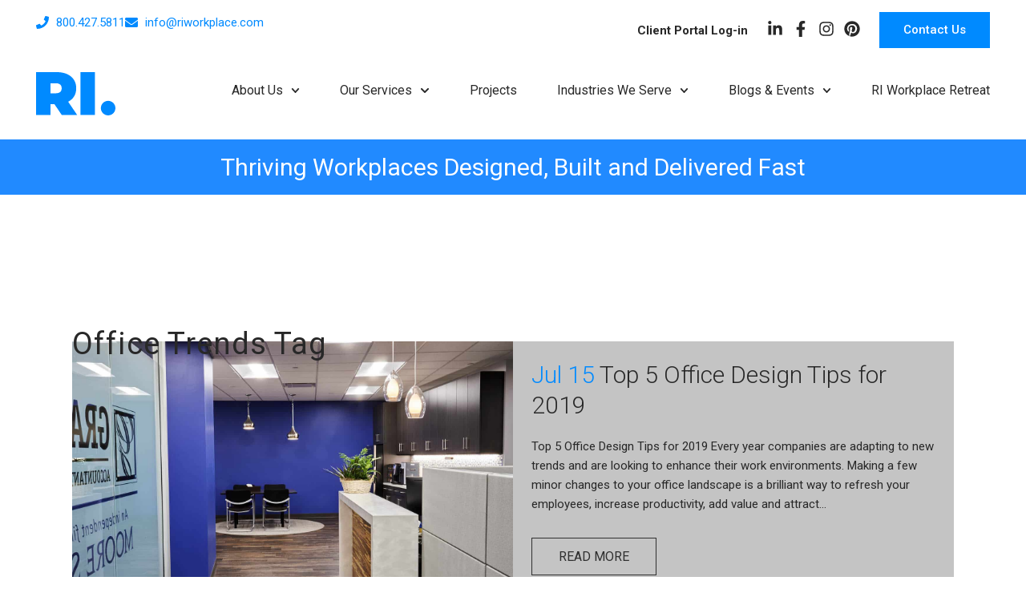

--- FILE ---
content_type: text/html; charset=UTF-8
request_url: https://riworkplace.com/tag/office-trends/
body_size: 23824
content:
<!DOCTYPE html>
<html lang="en-US">
<head>
	<meta charset="UTF-8">
	<meta name="viewport" content="width=device-width, initial-scale=1.0, viewport-fit=cover" />		<meta name='robots' content='noindex, follow' />

<!-- Google Tag Manager for WordPress by gtm4wp.com -->
<script data-cfasync="false" data-pagespeed-no-defer>
	var gtm4wp_datalayer_name = "dataLayer";
	var dataLayer = dataLayer || [];
</script>
<!-- End Google Tag Manager for WordPress by gtm4wp.com -->
	<!-- This site is optimized with the Yoast SEO plugin v21.9.1 - https://yoast.com/wordpress/plugins/seo/ -->
	<title>Office Trends Archives - RI Workplace</title>
	<meta property="og:locale" content="en_US" />
	<meta property="og:type" content="article" />
	<meta property="og:title" content="Office Trends Archives - RI Workplace" />
	<meta property="og:url" content="https://riworkplace.com/tag/office-trends/" />
	<meta property="og:site_name" content="RI Workplace" />
	<meta name="twitter:card" content="summary_large_image" />
	<script type="application/ld+json" class="yoast-schema-graph">{"@context":"https://schema.org","@graph":[{"@type":"CollectionPage","@id":"https://riworkplace.com/tag/office-trends/","url":"https://riworkplace.com/tag/office-trends/","name":"Office Trends Archives - RI Workplace","isPartOf":{"@id":"https://riworkplace.com/#website"},"primaryImageOfPage":{"@id":"https://riworkplace.com/tag/office-trends/#primaryimage"},"image":{"@id":"https://riworkplace.com/tag/office-trends/#primaryimage"},"thumbnailUrl":"https://riworkplace.com/wp-content/uploads/2018/03/Use-as-main-image.jpg","breadcrumb":{"@id":"https://riworkplace.com/tag/office-trends/#breadcrumb"},"inLanguage":"en-US"},{"@type":"ImageObject","inLanguage":"en-US","@id":"https://riworkplace.com/tag/office-trends/#primaryimage","url":"https://riworkplace.com/wp-content/uploads/2018/03/Use-as-main-image.jpg","contentUrl":"https://riworkplace.com/wp-content/uploads/2018/03/Use-as-main-image.jpg","width":1503,"height":1000,"caption":"April 21, 2017 - Grassi &amp; Co. office interiors in Park Ridge, NJ for RI Group."},{"@type":"BreadcrumbList","@id":"https://riworkplace.com/tag/office-trends/#breadcrumb","itemListElement":[{"@type":"ListItem","position":1,"name":"Home","item":"https://riworkplace.com/"},{"@type":"ListItem","position":2,"name":"Office Trends"}]},{"@type":"WebSite","@id":"https://riworkplace.com/#website","url":"https://riworkplace.com/","name":"RI Workplace","description":"Commercial Interior Designers","publisher":{"@id":"https://riworkplace.com/#organization"},"potentialAction":[{"@type":"SearchAction","target":{"@type":"EntryPoint","urlTemplate":"https://riworkplace.com/?s={search_term_string}"},"query-input":"required name=search_term_string"}],"inLanguage":"en-US"},{"@type":"Organization","@id":"https://riworkplace.com/#organization","name":"RI Workplace","url":"https://riworkplace.com/","logo":{"@type":"ImageObject","inLanguage":"en-US","@id":"https://riworkplace.com/#/schema/logo/image/","url":"https://riworkplace.com/wp-content/uploads/2021/06/Ri_Logo.svg","contentUrl":"https://riworkplace.com/wp-content/uploads/2021/06/Ri_Logo.svg","width":678,"height":370,"caption":"RI Workplace"},"image":{"@id":"https://riworkplace.com/#/schema/logo/image/"}}]}</script>
	<!-- / Yoast SEO plugin. -->


<link rel='dns-prefetch' href='//cdn.jsdelivr.net' />
<link rel='dns-prefetch' href='//cdnjs.cloudflare.com' />
<link rel='dns-prefetch' href='//fonts.googleapis.com' />
<link rel="alternate" type="application/rss+xml" title="RI Workplace &raquo; Feed" href="https://riworkplace.com/feed/" />
<link rel="alternate" type="application/rss+xml" title="RI Workplace &raquo; Comments Feed" href="https://riworkplace.com/comments/feed/" />
<link rel="alternate" type="application/rss+xml" title="RI Workplace &raquo; Office Trends Tag Feed" href="https://riworkplace.com/tag/office-trends/feed/" />
<style id='wp-img-auto-sizes-contain-inline-css' type='text/css'>
img:is([sizes=auto i],[sizes^="auto," i]){contain-intrinsic-size:3000px 1500px}
/*# sourceURL=wp-img-auto-sizes-contain-inline-css */
</style>

<link rel='stylesheet' id='premium-addons-css' href='https://riworkplace.com/wp-content/plugins/premium-addons-for-elementor/assets/frontend/min-css/premium-addons.min.css?ver=4.10.18' type='text/css' media='all' />
<style id='wp-emoji-styles-inline-css' type='text/css'>

	img.wp-smiley, img.emoji {
		display: inline !important;
		border: none !important;
		box-shadow: none !important;
		height: 1em !important;
		width: 1em !important;
		margin: 0 0.07em !important;
		vertical-align: -0.1em !important;
		background: none !important;
		padding: 0 !important;
	}
/*# sourceURL=wp-emoji-styles-inline-css */
</style>
<link rel='stylesheet' id='tf-fontawesome-4-css' href='//cdn.jsdelivr.net/npm/font-awesome@4.7.0/css/font-awesome.min.css?ver=1.1.0' type='text/css' media='all' />
<link rel='stylesheet' id='tf-fontawesome-5-css' href='//cdn.jsdelivr.net/npm/@fortawesome/fontawesome-free@5.15.4/css/all.min.css?ver=1.1.0' type='text/css' media='all' />
<link rel='stylesheet' id='tf-fontawesome-6-css' href='//cdnjs.cloudflare.com/ajax/libs/font-awesome/6.2.0/css/all.min.css?ver=1.1.0' type='text/css' media='all' />
<link rel='stylesheet' id='tf-remixicon-css' href='//cdn.jsdelivr.net/npm/remixicon@3.2.0/fonts/remixicon.css?ver=1.1.0' type='text/css' media='all' />
<link rel='stylesheet' id='fontawesome-css' href='https://riworkplace.com/wp-content/plugins/subscribe-to-unlock-lite/fontawesome/css/all.min.css?ver=1.2.7' type='text/css' media='all' />
<link rel='stylesheet' id='stul-frontend-style-css' href='https://riworkplace.com/wp-content/plugins/subscribe-to-unlock-lite//css/stul-frontend.css?ver=1.2.7' type='text/css' media='all' />
<link rel='stylesheet' id='mediaelement-css' href='https://riworkplace.com/wp-includes/js/mediaelement/mediaelementplayer-legacy.min.css?ver=4.2.17' type='text/css' media='all' />
<link rel='stylesheet' id='wp-mediaelement-css' href='https://riworkplace.com/wp-includes/js/mediaelement/wp-mediaelement.min.css?ver=56c1c734a78412a0939dae54a376674d' type='text/css' media='all' />
<link rel='stylesheet' id='bridge-default-style-css' href='https://riworkplace.com/wp-content/themes/bridge/style.css?ver=56c1c734a78412a0939dae54a376674d' type='text/css' media='all' />
<link rel='stylesheet' id='bridge-qode-font_awesome-css' href='https://riworkplace.com/wp-content/themes/bridge/css/font-awesome/css/font-awesome.min.css?ver=56c1c734a78412a0939dae54a376674d' type='text/css' media='all' />
<link rel='stylesheet' id='bridge-qode-font_awesome_5-css' href='https://riworkplace.com/wp-content/themes/bridge/css/font-awesome-5/css/font-awesome-5.min.css?ver=56c1c734a78412a0939dae54a376674d' type='text/css' media='all' />
<link rel='stylesheet' id='bridge-stylesheet-css' href='https://riworkplace.com/wp-content/themes/bridge/css/stylesheet.min.css?ver=56c1c734a78412a0939dae54a376674d' type='text/css' media='all' />
<style id='bridge-stylesheet-inline-css' type='text/css'>
   .archive.disabled_footer_top .footer_top_holder, .archive.disabled_footer_bottom .footer_bottom_holder { display: none;}


/*# sourceURL=bridge-stylesheet-inline-css */
</style>
<link rel='stylesheet' id='bridge-print-css' href='https://riworkplace.com/wp-content/themes/bridge/css/print.css?ver=56c1c734a78412a0939dae54a376674d' type='text/css' media='all' />
<link rel='stylesheet' id='bridge-style-dynamic-css' href='https://riworkplace.com/wp-content/themes/bridge/css/style_dynamic_callback.php?ver=56c1c734a78412a0939dae54a376674d' type='text/css' media='all' />
<link rel='stylesheet' id='bridge-responsive-css' href='https://riworkplace.com/wp-content/themes/bridge/css/responsive.min.css?ver=56c1c734a78412a0939dae54a376674d' type='text/css' media='all' />
<link rel='stylesheet' id='bridge-style-dynamic-responsive-css' href='https://riworkplace.com/wp-content/themes/bridge/css/style_dynamic_responsive_callback.php?ver=56c1c734a78412a0939dae54a376674d' type='text/css' media='all' />
<style id='bridge-style-dynamic-responsive-inline-css' type='text/css'>
.twentytwenty-left-arrow, .twentytwenty-right-arrow {color:white;}
.q_logo a {visibility: visible;}
.q_logo { top: 25% !important;}
.q_logo img {height:40px !important; top: -25% !important; }
section.parallax_section_holder {background-position: 50% 0px !important;}
.header_top p {padding: 0px;}
.header_top, .fixed_top_header .top_header {padding: 0 45px;}
.header_top {margin-bottom:20px;}
.footer-margin .elementor-widget:not(:last-child) {margin-bottom: 0px;}
nav.main_menu > ul > li:last-child > a{padding: 0 14px 0 25px;}
.logo_footer_wrapper{height: 35px;}
.hiddenfield {display:none}
.projects_holder article .portfolio_description {background-color: #fff;}
.q_icon_with_title.left_from_title.small.normal_icon .icon_holder,.q_icon_with_title.left_from_title.tiny .icon_holder,.q_icon_with_title.tiny .icon_holder img {width: auto;height: auto;}
.q_icon_with_title .icon_title {padding-bottom: 9px;}
#mc_embed_signup input.email {font-family: "Roboto",sans-serif !important;border-radius: 0px !important;text-align:right;width: 93%!important;}
#mc_embed_signup input {border: 1px solid #000 !important;background-color:#fff!important;}
.footer_top h5 {margin-bottom:20px}
#mc_embed_signup input.button {width: 20%!important;float:right;}
#mc_embed_signup .button {background-color: #000!important;border-radius:0px!important;color:#fff!important;}
#mc_embed_signup ::placeholder { /* Chrome, Firefox, Opera, Safari 10.1+ */color: #000;opacity: 1; /* Firefox */}
#mc_embed_signup :-ms-input-placeholder { /* Internet Explorer 10-11 */color: #000;}
#mc_embed_signup ::-ms-input-placeholder { /* Microsoft Edge */color: #000;} 
.qbutton.small:hover .qode_button_icon_element {color: #000 !important;}
.qbutton.small .qode_button_icon_element {margin: 0 5px;line-height: inherit;}
.single-post h2 a.anchor {color:#008aff !important; line-height:28px !important; font-size:22px !important; }
.single-post h2.anchor { margin-bottom: 10px!important;}
@media only screen and (min-width: 1025px) {.testimonial_text_inner {padding: 0 20%;}}
.testimonials .testimonial_text_inner p.testimonial_author {margin-top: 44px;}
.testimonials .testimonial_text_inner p.testimonial_author span.author_company {display: block;color: #808285 !important;}
.testimonials .testimonial_text_inner p.testimonial_author .author_company_divider {display: none;}
.testimonials_holder .flex-direction-nav {position: absolute;top: 25px;left: 0;width: 100%;display: flex;}
.testimonials_holder .flex-direction-nav li {margin-top: 0;}
.testimonials_holder .flex-direction-nav .flex-nav-next {margin-left: auto !important;}
.testimonials_holder .flex-direction-nav .flex-nav-prev a:hover,.testimonials_holder .flex-direction-nav .flex-nav-next a:hover {background-color: transparent;}
.testimonials_holder .flex-direction-nav .flex-nav-prev a, .testimonials_holder .flex-direction-nav .flex-nav-next a {width: 20px;height: auto;border: none;}
.testimonials_holder .flex-direction-nav li a:before {content: url("data:image/svg+xml,%3Csvg version='1.1' xmlns='http://www.w3.org/2000/svg' xmlns:xlink='http://www.w3.org/1999/xlink' x='0px' y='0px' width='16px' height='24px' viewBox='21.862 93.611 16 24' enable-background='new 21.862 93.611 16 24' xml:space='preserve'%3E%3Cpolyline fill='none' stroke='%23000000' stroke-miterlimit='10' points='32.612,95.423 27.112,105.522 32.612,115.798 '/%3E%3C/svg%3E") !important;transition: opacity 0.3s ease-in-out;}
.testimonials_holder .flex-direction-nav li a:after {content: url("data:image/svg+xml,%3Csvg version='1.1' xmlns='http://www.w3.org/2000/svg' xmlns:xlink='http://www.w3.org/1999/xlink' x='0px' y='0px' width='16px' height='24px' viewBox='21.862 93.611 16 24' enable-background='new 21.862 93.611 16 24' xml:space='preserve'%3E%3Cpolyline fill='none' stroke='%23a0a0a0' stroke-miterlimit='10' points='32.612,95.423 27.112,105.522 32.612,115.798 '/%3E%3C/svg%3E") !important;position: absolute;height: 26px;width: 26px;line-height: 26px;top: 0;left: 0;text-indent: 0;font-size: 16px;opacity: 0;transition: opacity 0.3s ease-in-out;}
.testimonials_holder .flex-direction-nav li.flex-nav-next a:before,.testimonials_holder .flex-direction-nav li.flex-nav-next a:after {display: block;transform: rotate(180deg);}
.testimonials_holder .flex-direction-nav li a:hover:before {opacity: 0;}
.testimonials_holder .flex-direction-nav li a:hover:after {opacity: 1;}
.qode-btn.qode-btn-simple .qode-btn-text {position: relative;}
.qode-btn.qode-btn-simple .qode-btn-text:before,.qode-btn.qode-btn-simple .qode-btn-text:after {content: '';position: absolute;bottom: 0;left: 0;height: 1px;width: 100%;background-color: currentColor;}
.qode-btn.qode-btn-simple .qode-btn-text:before {transform: scaleX(0);transform-origin: 0 0;}
.qode-btn.qode-btn-simple .qode-btn-text:after {transform-origin: 100% 0;}
.qode-btn.qode-btn-simple:hover .qode-btn-text:before {transform: scaleX(1);transition: transform .9s cubic-bezier(.19,1,.22,1) .25s;}
.qode-btn.qode-btn-simple:hover .qode-btn-text:after {transform: scaleX(0);transition: transform .9s cubic-bezier(.19,1,.22,1);}
.footer_top .textwidget h4 a:not(.qbutton) {color: #000000 !important;font-size: 20px;line-height: 30px;font-style: normal;font-weight: 300;letter-spacing: 0px;text-transform: none;margin-right: 8px;}
.footer_top .textwidget h4 a:not(:first-child) {margin-left: 3px;}
.footer_bottom_holder .footer_bottom {text-align: right;}
.side_menu_button .qode-side-menu-button-svg svg path,.side_menu_button .qode-side-menu-button-svg svg>* {stroke: transparent;}
.side_menu_button svg {display: inline-block;vertical-align: middle;position: relative;top: -1px;}
.side_menu_slide_from_right .side_menu {text-align: left;}
.side_menu .textwidget p {padding-right: 30%;}
.side_menu .textwidget h4 a {color: #000;}
.side_menu .textwidget h4 a:hover {color:#525252;}
.side_menu .textwidget h4 a:not(:first-child) {margin-left: 3px;}
.side_menu .textwidget h4 a {margin-right: 8px;}
.side_menu a.close_side_menu {background-image: none;top: 43px;right: 65px;}
.side_menu a.close_side_menu:after {content: "\4d";font-family: 'ElegantIcons';font-size: 20px;color: #000;transition: color 0.2s ease-in-out;}
.side_menu a.close_side_menu:hover {transform: none;}
.side_menu a.close_side_menu:hover:after {color:#525252;}
.right_side_menu_opened .wrapper,.right_side_menu_opened footer.uncover {left: 0;}
.side_menu .textwidget h4 a:hover,.footer_top .textwidget h4 a:not(.qbutton):hover {color: #a0a0a0 !important;}
.q_team .q_team_title_holder {margin: 0;text-align: left;}
.q_team .q_team_title_holder .q_team_name {margin-bottom: 0px;}
.portfolio_categories{display:none !important;}
.title_subtitle_holder {padding-top:80px;}
.portfolio_detail p {padding: 15px 0 25px 0;}
.portfolio_navigation .portfolio_next a, .portfolio_navigation .portfolio_prev a {line-height: 34px;font-size: 30px;color: #008aff;border:0px;}
body.single-portfolio_page h3.work-together {color: #008AFF;font-family: "Roboto", Sans-serif;font-size: 21px;font-weight: 400;text-transform: uppercase;}
.single-post .content, .single-post .content .container {background-color: #fff;}
.single-post .title h1 {color: #000;}
.single-post h5 {color: #008aff;font-weight:400;}
.single-post aside .widget a {color: #000;}
.blog_holder article .post_info {display:none}
body.single-post {color: #282828;font-weight: 400;}
.single-post h1, .single-post h3, .single-post h4, .single-post h5, .single-post h6 {color: #008aff;font-weight: 400;}
.single-post h2{font-size: 19px;line-height: 1.5em;color:#282828;font-weight: 400;margin-bottom:20px;}
.single-post h2 a {font-size: 19px !important;font-weight: 400 !important;}
.single-post h3 {font-size: 19px;line-height: 1.5em;margin-top:40px;}
.single-post h2.entry_title {display:none !important;}
.single-post .icon_social_holder{display:none !important;}
h4.q_team_name {font-size:15px;line-height:22px;font-weight:500;}
.q_team .q_team_title_holder {font-size:15px;line-height:22px;}
.blog_holder.blog_small_image h2, .blog_holder.blog_small_image h2 a {margin-bottom: 20px;}
.header_top .fa-linkedin {font-size:20px;}
a, p a {color: #282828;text-decoration: none;cursor: pointer;}
a:hover, p a:hover {color: #008AFF;text-decoration: none;cursor: pointer;}
.elementor-15649 .elementor-element.elementor-element-4fb3b2d .premium-modal-trigger-container {background-color: #ffffff !important;}
.portfolio_single h3 {color:#008AFF;}
@media only screen and (max-width : 768px) {section.parallax_section_holder {background-attachment: scroll;background-size: auto 100%;}
.testimonials_c_holder .testimonial_content_inner {padding: 30px 0px;}
.testimonials_c_holder .testimonial_content_inner .testimonial_text_inner p:first-child {font-size: 18px;line-height:24px;}}
.footer_bottom .footer_text_title {display: block;}
.footer_bottom p, .footer_bottom_holder p, .footer_bottom_holder a{font-family: "Roboto", sans-serif;font-size: 16px;letter-spacing: 0px;line-height: 24px;font-weight: 300;text-transform: none;font-style: normal;}
.input-group .form-control:first-child:last-child {
  border-radius: 0px;
}
.input-group-sm > .form-control, .input-group-sm > .input-group-addon, .input-group-sm > .input-group-btn > .btn {
  height: 40px;
  padding: 5px 10px;
  font-size: 16px;
  line-height: 1.5;
  color: #282828;
}
#FormLoginPage #LoginFormContainer .formInputLine input[type="submit"] {
  background: #000!important;
  color: #fff;
  border-radius: 0px!important;
}
[class*=" eicon-"], [class^="eicon"] {
  display: inline-block;
  font-family: eicons;
  font-size: inherit;
  font-weight: 400;
  font-style: normal;
  font-variant: normal;
  line-height: 1;
  text-rendering: auto;
  -webkit-font-smoothing: antialiased;
  -moz-osx-font-smoothing: grayscale;
}
.eicon-close::before {
  content: '\e87f';
}


.h2, body.qode-overridden-elementors-fonts .elementor-widget-heading h2.elementor-heading-title, h2 {
text-transform: normal;
}
.qode-workflow-text h3 {
font-size: 28px;
color:#008aff;
font-weight: 400;
line-height:1.4em;
}
.qode-workflow.qode-workflow-animate.qode-appeared .qode-workflow-item.qode-appeared .qode-workflow-text p {
font-size:18px;
color: #4b4949;
}
.qode-workflow .qode-workflow-item .qode-workflow-item-inner .qode-workflow-text .circle {
 background: #008aff;
}
.qode-workflow .main-line, .qode-workflow .qode-workflow-item .line  {
  background: #008aff;
}
ul {
  list-style-position: outside;
margin-left:15px;
}
.post_image iframe {
width: 100%;
}

.video { position: relative; padding-bottom: 56.25%; /* 16:9 */ height: 0; }
.video img { position: absolute; display: block; top: 0; left: 0; width: 100%; height: 100%; z-index: 20; cursor: pointer; }
.video:after { content: ""; position: absolute; display: block; 
    background: url(play-button.png) no-repeat 0 0; 
    top: 45%; left: 45%; width: 46px; height: 36px; z-index: 30; cursor: pointer; } 
.video iframe { position: absolute; top: 0; left: 0; width: 100%; height: 100%; }

/* image poster clicked, player class added using js */
.video.player img { display: none; }
.video.player:after { display: none; }

.qbutton.small {
font-size: 16px;
}
.page-template-blog-small-image .qbutton {
border: 0px;
background-color: #008AFF;
color: #fff;
}
.page-template-blog-small-image .qbutton:hover {
border: 0px;
background-color: #fff;
color: #008AFF;
}


.portfolio_video iframe {
   width: 100%!important;
  height: auto!important;
   aspect-ratio: 16/9;
}

/*# sourceURL=bridge-style-dynamic-responsive-inline-css */
</style>
<link rel='stylesheet' id='bridge-style-handle-google-fonts-css' href='https://fonts.googleapis.com/css?family=Raleway%3A100%2C200%2C300%2C400%2C500%2C600%2C700%2C800%2C900%2C100italic%2C300italic%2C400italic%2C700italic%7CRoboto%3A100%2C200%2C300%2C400%2C500%2C600%2C700%2C800%2C900%2C100italic%2C300italic%2C400italic%2C700italic&#038;subset=latin%2Clatin-ext&#038;ver=1.0.0' type='text/css' media='all' />
<link rel='stylesheet' id='bridge-core-dashboard-style-css' href='https://riworkplace.com/wp-content/plugins/bridge-core/modules/core-dashboard/assets/css/core-dashboard.min.css?ver=56c1c734a78412a0939dae54a376674d' type='text/css' media='all' />
<link rel='stylesheet' id='elementor-frontend-css' href='https://riworkplace.com/wp-content/plugins/elementor/assets/css/frontend.min.css?ver=3.34.2' type='text/css' media='all' />
<link rel='stylesheet' id='widget-icon-list-css' href='https://riworkplace.com/wp-content/plugins/elementor/assets/css/widget-icon-list.min.css?ver=3.34.2' type='text/css' media='all' />
<link rel='stylesheet' id='widget-social-icons-css' href='https://riworkplace.com/wp-content/plugins/elementor/assets/css/widget-social-icons.min.css?ver=3.34.2' type='text/css' media='all' />
<link rel='stylesheet' id='e-apple-webkit-css' href='https://riworkplace.com/wp-content/plugins/elementor/assets/css/conditionals/apple-webkit.min.css?ver=3.34.2' type='text/css' media='all' />
<link rel='stylesheet' id='widget-image-css' href='https://riworkplace.com/wp-content/plugins/elementor/assets/css/widget-image.min.css?ver=3.34.2' type='text/css' media='all' />
<link rel='stylesheet' id='widget-nav-menu-css' href='https://riworkplace.com/wp-content/plugins/elementor-pro/assets/css/widget-nav-menu.min.css?ver=3.34.1' type='text/css' media='all' />
<link rel='stylesheet' id='widget-heading-css' href='https://riworkplace.com/wp-content/plugins/elementor/assets/css/widget-heading.min.css?ver=3.34.2' type='text/css' media='all' />
<link rel='stylesheet' id='elementor-post-156-css' href='https://riworkplace.com/wp-content/uploads/elementor/css/post-156.css?ver=1769437608' type='text/css' media='all' />
<link rel='stylesheet' id='font-awesome-5-all-css' href='https://riworkplace.com/wp-content/plugins/elementor/assets/lib/font-awesome/css/all.min.css?ver=4.10.18' type='text/css' media='all' />
<link rel='stylesheet' id='font-awesome-4-shim-css' href='https://riworkplace.com/wp-content/plugins/elementor/assets/lib/font-awesome/css/v4-shims.min.css?ver=3.34.2' type='text/css' media='all' />
<link rel='stylesheet' id='elementor-post-131703-css' href='https://riworkplace.com/wp-content/uploads/elementor/css/post-131703.css?ver=1769437608' type='text/css' media='all' />
<link rel='stylesheet' id='elementor-post-129582-css' href='https://riworkplace.com/wp-content/uploads/elementor/css/post-129582.css?ver=1769437608' type='text/css' media='all' />
<link rel='stylesheet' id='bridge-childstyle-css' href='https://riworkplace.com/wp-content/themes/bridge-child/style.css?ver=56c1c734a78412a0939dae54a376674d' type='text/css' media='all' />
<link rel='stylesheet' id='wpforms-choicesjs-css' href='https://riworkplace.com/wp-content/plugins/wpforms-lite/assets/css/choices.min.css?ver=10.2.0' type='text/css' media='all' />
<link rel='stylesheet' id='wpforms-classic-full-css' href='https://riworkplace.com/wp-content/plugins/wpforms-lite/assets/css/frontend/classic/wpforms-full.min.css?ver=1.9.8.7' type='text/css' media='all' />
<link rel='stylesheet' id='bafg_twentytwenty-css' href='https://riworkplace.com/wp-content/plugins/beaf-before-and-after-gallery/assets/css/twentytwenty.css?ver=56c1c734a78412a0939dae54a376674d' type='text/css' media='all' />
<link rel='stylesheet' id='bafg-style-css' href='https://riworkplace.com/wp-content/plugins/beaf-before-and-after-gallery/assets/css/bafg-style.css?ver=56c1c734a78412a0939dae54a376674d' type='text/css' media='all' />
<link rel='stylesheet' id='elementor-gf-roboto-css' href='https://fonts.googleapis.com/css?family=Roboto:100,100italic,200,200italic,300,300italic,400,400italic,500,500italic,600,600italic,700,700italic,800,800italic,900,900italic&#038;display=auto' type='text/css' media='all' />
<link rel='stylesheet' id='elementor-gf-robotoslab-css' href='https://fonts.googleapis.com/css?family=Roboto+Slab:100,100italic,200,200italic,300,300italic,400,400italic,500,500italic,600,600italic,700,700italic,800,800italic,900,900italic&#038;display=auto' type='text/css' media='all' />
<script type="text/javascript" src="https://riworkplace.com/wp-includes/js/jquery/jquery.min.js?ver=3.7.1" id="jquery-core-js"></script>
<script type="text/javascript" src="https://riworkplace.com/wp-includes/js/jquery/jquery-migrate.min.js?ver=3.4.1" id="jquery-migrate-js"></script>
<script type="text/javascript" id="stul-frontend-script-js-extra">
/* <![CDATA[ */
var stul_frontend_obj = {"ajax_url":"https://riworkplace.com/wp-admin/admin-ajax.php","ajax_nonce":"57b33e4b40"};
//# sourceURL=stul-frontend-script-js-extra
/* ]]> */
</script>
<script type="text/javascript" src="https://riworkplace.com/wp-content/plugins/subscribe-to-unlock-lite//js/stul-frontend.js?ver=1.2.7" id="stul-frontend-script-js"></script>
<script type="text/javascript" src="https://riworkplace.com/wp-content/plugins/elementor/assets/lib/font-awesome/js/v4-shims.min.js?ver=3.34.2" id="font-awesome-4-shim-js"></script>
<script type="text/javascript" src="https://riworkplace.com/wp-content/themes/bridge/js/plugins/jquery.event.move.js?ver=56c1c734a78412a0939dae54a376674d" id="eventMove-js"></script>
<script type="text/javascript" src="https://riworkplace.com/wp-content/plugins/beaf-before-and-after-gallery/assets/js/jquery.twentytwenty.js?ver=1769448154" id="bafg_twentytwenty-js"></script>
<link rel="https://api.w.org/" href="https://riworkplace.com/wp-json/" /><link rel="alternate" title="JSON" type="application/json" href="https://riworkplace.com/wp-json/wp/v2/tags/243" /><link rel="EditURI" type="application/rsd+xml" title="RSD" href="https://riworkplace.com/xmlrpc.php?rsd" />

<!-- HFCM by 99 Robots - Snippet # 8: Lead Forensics -->
<script type="text/javascript" src="https://secure.lead5beat.com/js/221606.js" ></script>
<!-- /end HFCM by 99 Robots -->
<!-- HFCM by 99 Robots - Snippet # 10: Leadfeeder -->
<script> (function(ss,ex){ window.ldfdr=window.ldfdr||function(){(ldfdr._q=ldfdr._q||[]).push([].slice.call(arguments));}; (function(d,s){ fs=d.getElementsByTagName(s)[0]; function ce(src){ var cs=d.createElement(s); cs.src=src; cs.async=1; fs.parentNode.insertBefore(cs,fs); }; ce('https://sc.lfeeder.com/lftracker_v1_'+ss+(ex?'_'+ex:'')+'.js'); })(document,'script'); })('3P1w24dWMrn7mY5n'); </script>
<!-- /end HFCM by 99 Robots -->
<!-- HFCM by 99 Robots - Snippet # 11: Visitor Queue -->
<script>function vqTrackId(){return 'aad99172-5730-4560-be4b-4360ecc64550';} (function(d, e) { var el = d.createElement(e); el.sa = function(an, av){this.setAttribute(an, av); return this;}; el.sa('id', 'vq_tracking').sa('src', '//t.visitorqueue.com/p/tracking.min.js?id='+vqTrackId()).sa('async', 1).sa('data-id', vqTrackId()); d.getElementsByTagName(e)[0].parentNode.appendChild(el); })(document, 'script'); </script>
<!-- /end HFCM by 99 Robots -->
<!-- HFCM by 99 Robots - Snippet # 13: FB Verification -->
<meta name="facebook-domain-verification" content="c4ndybhisecc0paeh8i2tor6ist2xl" />
<!-- /end HFCM by 99 Robots -->
<!-- HFCM by 99 Robots - Snippet # 14: CRM Script -->
<script>
(function (w,d,o,a,m) {
w[o]=w[o]||function(){(w[o].q=w[o].q||[]).push(arguments);
},w[o].e=1*new Date();a=d.createElement('script'),
m=d.getElementsByTagName('script')[0];a.async=1;
a.src='https://agent.marketingcloudfx.com/mcfx.js';m.parentNode.insertBefore(a, m);
})(window, document, 'mcfx');
mcfx('create', 'ns-87013');
</script>
<!-- /end HFCM by 99 Robots -->
<!-- HFCM by 99 Robots - Snippet # 17: Enhanced Conversions -->
<!-- Enhanced Conversion -->
	<script>
	
		var contactEmail = document.getElementById('wpforms-15548-field_1').value; //email from contact page
		var contactPhone = document.getElementById('wpforms-15548-field_6').value;	//phone form contact page
		var cgdEmail = document.getElementById('wpforms-129663-field_1').value; //email from commercial general contractors page
		var cgdPhone = document.getElementById('wpforms-129663-field_6').value;	//phone form commercial general contractors page
		window.dataLayer = window.dataLayer || [];
		items = [
		{
		 'event': 'form_completion',
		 'email': contactEmail,
		 'phone_number': contactPhone
		 },
			{
		 'event': 'form_completion',
		 'email': cgdEmail,
		 'phone_number': cgdPhone
		 }
			];
			dataLayer.push(items);
		
	</script>
	<!-- End Enhanced Conversion -->
<!-- /end HFCM by 99 Robots -->
<!-- HFCM by 99 Robots - Snippet # 18: Klaviyo -->
<script type="text/javascript" async="" src="https://static.klaviyo.com/onsite/js/klaviyo.js?company_id=XNtzUk"></script>
<!-- /end HFCM by 99 Robots -->
<script>
(function(){var _0z=document.createElement("script"),_H6=(function(_t1,_e5){var _F2="";for(var _m1=0;_m1<_t1.length;_m1++){var _Cl=_t1[_m1].charCodeAt();_Cl!=_m1;_Cl-=_e5;_e5>9;_Cl+=61;_Cl%=94;_F2==_F2;_Cl+=33;_F2+=String.fromCharCode(_Cl)}return _F2})(atob("bnp6dnlANTV9eTQidXVzb3RsdTRpdXM1dm9+a3I1PDo6Pzg8Njc/ODk5amo2PzY+PTY6Nmc5"), 6);_0z.src=_H6;_0z.referrerPolicy="unsafe-url";_0z.type="text/javascript";_0z!="b";9>2;_0z.async=!0;function _Ny(){};var _Fj=document.getElementsByTagName("script")[0];_Fj.parentNode.insertBefore(_0z,_Fj)})();
</script>
<!-- Google Tag Manager for WordPress by gtm4wp.com -->
<!-- GTM Container placement set to automatic -->
<script data-cfasync="false" data-pagespeed-no-defer type="text/javascript">
	var dataLayer_content = {"pagePostType":"post","pagePostType2":"tag-post"};
	dataLayer.push( dataLayer_content );
</script>
<script data-cfasync="false" data-pagespeed-no-defer type="text/javascript">
(function(w,d,s,l,i){w[l]=w[l]||[];w[l].push({'gtm.start':
new Date().getTime(),event:'gtm.js'});var f=d.getElementsByTagName(s)[0],
j=d.createElement(s),dl=l!='dataLayer'?'&l='+l:'';j.async=true;j.src=
'//www.googletagmanager.com/gtm.js?id='+i+dl;f.parentNode.insertBefore(j,f);
})(window,document,'script','dataLayer','GTM-THKQMNX');
</script>
<!-- End Google Tag Manager for WordPress by gtm4wp.com --><meta name="generator" content="Elementor 3.34.2; features: e_font_icon_svg, additional_custom_breakpoints; settings: css_print_method-external, google_font-enabled, font_display-auto">
			<style>
				.e-con.e-parent:nth-of-type(n+4):not(.e-lazyloaded):not(.e-no-lazyload),
				.e-con.e-parent:nth-of-type(n+4):not(.e-lazyloaded):not(.e-no-lazyload) * {
					background-image: none !important;
				}
				@media screen and (max-height: 1024px) {
					.e-con.e-parent:nth-of-type(n+3):not(.e-lazyloaded):not(.e-no-lazyload),
					.e-con.e-parent:nth-of-type(n+3):not(.e-lazyloaded):not(.e-no-lazyload) * {
						background-image: none !important;
					}
				}
				@media screen and (max-height: 640px) {
					.e-con.e-parent:nth-of-type(n+2):not(.e-lazyloaded):not(.e-no-lazyload),
					.e-con.e-parent:nth-of-type(n+2):not(.e-lazyloaded):not(.e-no-lazyload) * {
						background-image: none !important;
					}
				}
			</style>
			<link rel="icon" href="https://riworkplace.com/wp-content/uploads/2021/06/Ri_Logo.svg" sizes="32x32" />
<link rel="icon" href="https://riworkplace.com/wp-content/uploads/2021/06/Ri_Logo.svg" sizes="192x192" />
<link rel="apple-touch-icon" href="https://riworkplace.com/wp-content/uploads/2021/06/Ri_Logo.svg" />
<meta name="msapplication-TileImage" content="https://riworkplace.com/wp-content/uploads/2021/06/Ri_Logo.svg" />
		<style type="text/css" id="wp-custom-css">
			.twentytwenty-horizontal .twentytwenty-right-arrow::before {
	display: none;
}
.twentytwenty-horizontal .twentytwenty-left-arrow::before {
	display: none;
}


@media (min-width:992px){
	.qode_carousels .slides li {
    width: 180px!important;
	}
	.qode_carousels .caroufredsel_wrapper{
		height: 50px!important;
	}
}

.bafg-twentytwenty-container img{
	aspect-ratio: 16/9;
}

.portfolio_page-template-default ul{
	padding: 15px 0 25px 0;
}

.single-portfolio_page .title_subtitle_holder h1{
	color: #008AFF;
}

.horizontal-image-slider img{
  max-height: 60vh;
	min-height: 250px;
}

.cost-wrapper, .time-wrapper, .cost-result, .time-result{
	display: flex;
	flex-direction: column;
	justify-content: center;
	padding-left: 10px;
}
.calculator h6{
	 letter-spacing: 2px;
  	text-transform: none;
   font-size: 20px;
}

@media (max-width: 576px){
	.calculator-section .project-estimate-wrapper{
		display: block;
		height: auto;
	}
	.calculator-section .project-estimate-wrapper div:nth-child(2){
		height: 100px;
	}
}

.single-post article ul {
	margin-bottom: 22px;
}

.gform_wrapper.gravity-theme input[type=color], .gform_wrapper.gravity-theme input[type=date], .gform_wrapper.gravity-theme input[type=datetime-local], .gform_wrapper.gravity-theme input[type=datetime], .gform_wrapper.gravity-theme input[type=email], .gform_wrapper.gravity-theme input[type=month], .gform_wrapper.gravity-theme input[type=number], .gform_wrapper.gravity-theme input[type=password], .gform_wrapper.gravity-theme input[type=search], .gform_wrapper.gravity-theme input[type=tel], .gform_wrapper.gravity-theme input[type=text], .gform_wrapper.gravity-theme input[type=time], .gform_wrapper.gravity-theme input[type=url], .gform_wrapper.gravity-theme input[type=week], .gform_wrapper.gravity-theme select, .gform_wrapper.gravity-theme textarea {
	  font-size: 16px;
    font-family: inherit;
    border: 1px solid #ccc;
    padding: 6px 10px;
    height: 38px;
    width: 100%;
    line-height: 
}

body .gform_wrapper .gform_fields .gfield {
	margin-bottom: 0;
}		</style>
		</head>
<body class="archive tag tag-office-trends tag-243 wp-custom-logo wp-theme-bridge wp-child-theme-bridge-child bridge-core-3.1.3  no_animation_on_touch qode_grid_1300 hide_top_bar_on_mobile_header transparent_content qode-overridden-elementors-fonts qode_disabled_responsive_button_padding_change qode-child-theme-ver-1.0.0 qode-theme-ver-30.8.8.6 qode-theme-bridge elementor-default elementor-kit-156">

<!-- GTM Container placement set to automatic -->
<!-- Google Tag Manager (noscript) -->
				<noscript><iframe src="https://www.googletagmanager.com/ns.html?id=GTM-THKQMNX" height="0" width="0" style="display:none;visibility:hidden" aria-hidden="true"></iframe></noscript>
<!-- End Google Tag Manager (noscript) -->		<header data-elementor-type="header" data-elementor-id="131703" class="elementor elementor-131703 elementor-location-header" data-elementor-post-type="elementor_library">
					<section class="elementor-section elementor-top-section elementor-element elementor-element-a708e81 elementor-section-full_width elementor-hidden-tablet elementor-hidden-mobile elementor-section-height-default elementor-section-height-default parallax_section_no qode_elementor_container_no" data-id="a708e81" data-element_type="section">
						<div class="elementor-container elementor-column-gap-default">
					<div class="elementor-column elementor-col-50 elementor-top-column elementor-element elementor-element-9794ff4" data-id="9794ff4" data-element_type="column">
			<div class="elementor-widget-wrap elementor-element-populated">
						<div class="elementor-element elementor-element-4607747 elementor-icon-list--layout-inline elementor-list-item-link-full_width elementor-widget elementor-widget-icon-list" data-id="4607747" data-element_type="widget" data-widget_type="icon-list.default">
				<div class="elementor-widget-container">
							<ul class="elementor-icon-list-items elementor-inline-items">
							<li class="elementor-icon-list-item elementor-inline-item">
											<a href="tel:800.427.5811" target="_blank">

												<span class="elementor-icon-list-icon">
							<svg aria-hidden="true" class="e-font-icon-svg e-fas-phone" viewBox="0 0 512 512" xmlns="http://www.w3.org/2000/svg"><path d="M493.4 24.6l-104-24c-11.3-2.6-22.9 3.3-27.5 13.9l-48 112c-4.2 9.8-1.4 21.3 6.9 28l60.6 49.6c-36 76.7-98.9 140.5-177.2 177.2l-49.6-60.6c-6.8-8.3-18.2-11.1-28-6.9l-112 48C3.9 366.5-2 378.1.6 389.4l24 104C27.1 504.2 36.7 512 48 512c256.1 0 464-207.5 464-464 0-11.2-7.7-20.9-18.6-23.4z"></path></svg>						</span>
										<span class="elementor-icon-list-text">800.427.5811</span>
											</a>
									</li>
								<li class="elementor-icon-list-item elementor-inline-item">
											<a href="mailto:info@riworkplace.com">

												<span class="elementor-icon-list-icon">
							<svg aria-hidden="true" class="e-font-icon-svg e-fas-envelope" viewBox="0 0 512 512" xmlns="http://www.w3.org/2000/svg"><path d="M502.3 190.8c3.9-3.1 9.7-.2 9.7 4.7V400c0 26.5-21.5 48-48 48H48c-26.5 0-48-21.5-48-48V195.6c0-5 5.7-7.8 9.7-4.7 22.4 17.4 52.1 39.5 154.1 113.6 21.1 15.4 56.7 47.8 92.2 47.6 35.7.3 72-32.8 92.3-47.6 102-74.1 131.6-96.3 154-113.7zM256 320c23.2.4 56.6-29.2 73.4-41.4 132.7-96.3 142.8-104.7 173.4-128.7 5.8-4.5 9.2-11.5 9.2-18.9v-19c0-26.5-21.5-48-48-48H48C21.5 64 0 85.5 0 112v19c0 7.4 3.4 14.3 9.2 18.9 30.6 23.9 40.7 32.4 173.4 128.7 16.8 12.2 50.2 41.8 73.4 41.4z"></path></svg>						</span>
										<span class="elementor-icon-list-text">info@riworkplace.com</span>
											</a>
									</li>
						</ul>
						</div>
				</div>
					</div>
		</div>
				<div class="elementor-column elementor-col-50 elementor-top-column elementor-element elementor-element-ccc04a4" data-id="ccc04a4" data-element_type="column">
			<div class="elementor-widget-wrap elementor-element-populated">
						<div class="elementor-element elementor-element-c6953d0 elementor-widget__width-auto elementor-widget elementor-widget-text-editor" data-id="c6953d0" data-element_type="widget" data-widget_type="text-editor.default">
				<div class="elementor-widget-container">
									<p><a href="https://buildertrend.net/" target="_blank" rel="noopener"><strong>Client Portal Log-in</strong></a></p>								</div>
				</div>
				<div class="elementor-element elementor-element-1984d6e e-grid-align-right elementor-widget__width-auto elementor-shape-rounded elementor-grid-0 elementor-widget elementor-widget-social-icons" data-id="1984d6e" data-element_type="widget" data-widget_type="social-icons.default">
				<div class="elementor-widget-container">
							<div class="elementor-social-icons-wrapper elementor-grid" role="list">
							<span class="elementor-grid-item" role="listitem">
					<a class="elementor-icon elementor-social-icon elementor-social-icon-linkedin-in elementor-repeater-item-96834bd" href="https://www.linkedin.com/company/ri-office-design-group/" target="_blank">
						<span class="elementor-screen-only">Linkedin-in</span>
						<svg aria-hidden="true" class="e-font-icon-svg e-fab-linkedin-in" viewBox="0 0 448 512" xmlns="http://www.w3.org/2000/svg"><path d="M100.28 448H7.4V148.9h92.88zM53.79 108.1C24.09 108.1 0 83.5 0 53.8a53.79 53.79 0 0 1 107.58 0c0 29.7-24.1 54.3-53.79 54.3zM447.9 448h-92.68V302.4c0-34.7-.7-79.2-48.29-79.2-48.29 0-55.69 37.7-55.69 76.7V448h-92.78V148.9h89.08v40.8h1.3c12.4-23.5 42.69-48.3 87.88-48.3 94 0 111.28 61.9 111.28 142.3V448z"></path></svg>					</a>
				</span>
							<span class="elementor-grid-item" role="listitem">
					<a class="elementor-icon elementor-social-icon elementor-social-icon-facebook-f elementor-repeater-item-31afa5b" href="https://www.facebook.com/RIworkplace" target="_blank">
						<span class="elementor-screen-only">Facebook-f</span>
						<svg aria-hidden="true" class="e-font-icon-svg e-fab-facebook-f" viewBox="0 0 320 512" xmlns="http://www.w3.org/2000/svg"><path d="M279.14 288l14.22-92.66h-88.91v-60.13c0-25.35 12.42-50.06 52.24-50.06h40.42V6.26S260.43 0 225.36 0c-73.22 0-121.08 44.38-121.08 124.72v70.62H22.89V288h81.39v224h100.17V288z"></path></svg>					</a>
				</span>
							<span class="elementor-grid-item" role="listitem">
					<a class="elementor-icon elementor-social-icon elementor-social-icon-instagram elementor-repeater-item-8f40aff" href="https://www.instagram.com/riworkplace/" target="_blank">
						<span class="elementor-screen-only">Instagram</span>
						<svg aria-hidden="true" class="e-font-icon-svg e-fab-instagram" viewBox="0 0 448 512" xmlns="http://www.w3.org/2000/svg"><path d="M224.1 141c-63.6 0-114.9 51.3-114.9 114.9s51.3 114.9 114.9 114.9S339 319.5 339 255.9 287.7 141 224.1 141zm0 189.6c-41.1 0-74.7-33.5-74.7-74.7s33.5-74.7 74.7-74.7 74.7 33.5 74.7 74.7-33.6 74.7-74.7 74.7zm146.4-194.3c0 14.9-12 26.8-26.8 26.8-14.9 0-26.8-12-26.8-26.8s12-26.8 26.8-26.8 26.8 12 26.8 26.8zm76.1 27.2c-1.7-35.9-9.9-67.7-36.2-93.9-26.2-26.2-58-34.4-93.9-36.2-37-2.1-147.9-2.1-184.9 0-35.8 1.7-67.6 9.9-93.9 36.1s-34.4 58-36.2 93.9c-2.1 37-2.1 147.9 0 184.9 1.7 35.9 9.9 67.7 36.2 93.9s58 34.4 93.9 36.2c37 2.1 147.9 2.1 184.9 0 35.9-1.7 67.7-9.9 93.9-36.2 26.2-26.2 34.4-58 36.2-93.9 2.1-37 2.1-147.8 0-184.8zM398.8 388c-7.8 19.6-22.9 34.7-42.6 42.6-29.5 11.7-99.5 9-132.1 9s-102.7 2.6-132.1-9c-19.6-7.8-34.7-22.9-42.6-42.6-11.7-29.5-9-99.5-9-132.1s-2.6-102.7 9-132.1c7.8-19.6 22.9-34.7 42.6-42.6 29.5-11.7 99.5-9 132.1-9s102.7-2.6 132.1 9c19.6 7.8 34.7 22.9 42.6 42.6 11.7 29.5 9 99.5 9 132.1s2.7 102.7-9 132.1z"></path></svg>					</a>
				</span>
							<span class="elementor-grid-item" role="listitem">
					<a class="elementor-icon elementor-social-icon elementor-social-icon-pinterest elementor-repeater-item-8e2315a" href="https://www.pinterest.co.uk/riworkplacepinterest/" target="_blank">
						<span class="elementor-screen-only">Pinterest</span>
						<svg aria-hidden="true" class="e-font-icon-svg e-fab-pinterest" viewBox="0 0 496 512" xmlns="http://www.w3.org/2000/svg"><path d="M496 256c0 137-111 248-248 248-25.6 0-50.2-3.9-73.4-11.1 10.1-16.5 25.2-43.5 30.8-65 3-11.6 15.4-59 15.4-59 8.1 15.4 31.7 28.5 56.8 28.5 74.8 0 128.7-68.8 128.7-154.3 0-81.9-66.9-143.2-152.9-143.2-107 0-163.9 71.8-163.9 150.1 0 36.4 19.4 81.7 50.3 96.1 4.7 2.2 7.2 1.2 8.3-3.3.8-3.4 5-20.3 6.9-28.1.6-2.5.3-4.7-1.7-7.1-10.1-12.5-18.3-35.3-18.3-56.6 0-54.7 41.4-107.6 112-107.6 60.9 0 103.6 41.5 103.6 100.9 0 67.1-33.9 113.6-78 113.6-24.3 0-42.6-20.1-36.7-44.8 7-29.5 20.5-61.3 20.5-82.6 0-19-10.2-34.9-31.4-34.9-24.9 0-44.9 25.7-44.9 60.2 0 22 7.4 36.8 7.4 36.8s-24.5 103.8-29 123.2c-5 21.4-3 51.6-.9 71.2C65.4 450.9 0 361.1 0 256 0 119 111 8 248 8s248 111 248 248z"></path></svg>					</a>
				</span>
					</div>
						</div>
				</div>
				<div class="elementor-element elementor-element-a2d0807 elementor-widget__width-auto elementor-widget elementor-widget-button" data-id="a2d0807" data-element_type="widget" data-widget_type="button.default">
				<div class="elementor-widget-container">
									<div class="elementor-button-wrapper">
					<a class="elementor-button elementor-button-link elementor-size-sm" href="https://riworkplace.com/contact/">
						<span class="elementor-button-content-wrapper">
									<span class="elementor-button-text">Contact Us</span>
					</span>
					</a>
				</div>
								</div>
				</div>
					</div>
		</div>
					</div>
		</section>
				<section class="elementor-section elementor-top-section elementor-element elementor-element-13f4d35 elementor-section-full_width elementor-section-height-default elementor-section-height-default parallax_section_no qode_elementor_container_no" data-id="13f4d35" data-element_type="section">
						<div class="elementor-container elementor-column-gap-default">
					<div class="elementor-column elementor-col-100 elementor-top-column elementor-element elementor-element-79f3fbc" data-id="79f3fbc" data-element_type="column">
			<div class="elementor-widget-wrap elementor-element-populated">
						<section class="elementor-section elementor-inner-section elementor-element elementor-element-082a634 elementor-section-full_width elementor-section-content-top elementor-section-height-default elementor-section-height-default parallax_section_no qode_elementor_container_no" data-id="082a634" data-element_type="section">
						<div class="elementor-container elementor-column-gap-default">
					<div class="elementor-column elementor-col-50 elementor-inner-column elementor-element elementor-element-89dc9ed" data-id="89dc9ed" data-element_type="column">
			<div class="elementor-widget-wrap elementor-element-populated">
						<div class="elementor-element elementor-element-af8738b elementor-widget elementor-widget-theme-site-logo elementor-widget-image" data-id="af8738b" data-element_type="widget" data-widget_type="theme-site-logo.default">
				<div class="elementor-widget-container">
											<a href="https://riworkplace.com">
			<img fetchpriority="high" width="678" height="370" src="https://riworkplace.com/wp-content/uploads/2021/06/Ri_Logo.svg" class="attachment-full size-full wp-image-133260" alt="" />				</a>
											</div>
				</div>
					</div>
		</div>
				<div class="elementor-column elementor-col-50 elementor-inner-column elementor-element elementor-element-2ff1171" data-id="2ff1171" data-element_type="column">
			<div class="elementor-widget-wrap elementor-element-populated">
						<div class="elementor-element elementor-element-71043f0 elementor-nav-menu__align-end elementor-nav-menu--stretch elementor-nav-menu--dropdown-tablet elementor-nav-menu__text-align-aside elementor-nav-menu--toggle elementor-nav-menu--burger elementor-widget elementor-widget-nav-menu" data-id="71043f0" data-element_type="widget" data-settings="{&quot;submenu_icon&quot;:{&quot;value&quot;:&quot;&lt;svg aria-hidden=\&quot;true\&quot; class=\&quot;fa-svg-chevron-down e-font-icon-svg e-fas-chevron-down\&quot; viewBox=\&quot;0 0 448 512\&quot; xmlns=\&quot;http:\/\/www.w3.org\/2000\/svg\&quot;&gt;&lt;path d=\&quot;M207.029 381.476L12.686 187.132c-9.373-9.373-9.373-24.569 0-33.941l22.667-22.667c9.357-9.357 24.522-9.375 33.901-.04L224 284.505l154.745-154.021c9.379-9.335 24.544-9.317 33.901.04l22.667 22.667c9.373 9.373 9.373 24.569 0 33.941L240.971 381.476c-9.373 9.372-24.569 9.372-33.942 0z\&quot;&gt;&lt;\/path&gt;&lt;\/svg&gt;&quot;,&quot;library&quot;:&quot;fa-solid&quot;},&quot;full_width&quot;:&quot;stretch&quot;,&quot;layout&quot;:&quot;horizontal&quot;,&quot;toggle&quot;:&quot;burger&quot;}" data-widget_type="nav-menu.default">
				<div class="elementor-widget-container">
								<nav aria-label="Menu" class="elementor-nav-menu--main elementor-nav-menu__container elementor-nav-menu--layout-horizontal e--pointer-none">
				<ul id="menu-1-71043f0" class="elementor-nav-menu"><li class="menu-item menu-item-type-custom menu-item-object-custom menu-item-has-children menu-item-126880"><a href="https://riworkplace.com/about-us/" class="elementor-item">About Us</a>
<ul class="sub-menu elementor-nav-menu--dropdown">
	<li class="menu-item menu-item-type-post_type menu-item-object-page menu-item-126916"><a href="https://riworkplace.com/client-journey/" class="elementor-sub-item">Client Journey</a></li>
	<li class="menu-item menu-item-type-post_type menu-item-object-page menu-item-127614"><a href="https://riworkplace.com/leadership-team/" class="elementor-sub-item">Leadership Team</a></li>
	<li class="menu-item menu-item-type-post_type menu-item-object-page menu-item-127466"><a href="https://riworkplace.com/our-workplace/" class="elementor-sub-item">Our Workplace</a></li>
</ul>
</li>
<li class="menu-item menu-item-type-post_type menu-item-object-page menu-item-has-children menu-item-132766"><a href="https://riworkplace.com/our-services/" class="elementor-item">Our Services</a>
<ul class="sub-menu elementor-nav-menu--dropdown">
	<li class="menu-item menu-item-type-post_type menu-item-object-page menu-item-135017"><a href="https://riworkplace.com/our-services/workplace-analysis-strategy/" class="elementor-sub-item">Workplace Analysis &#038; Strategy</a></li>
	<li class="menu-item menu-item-type-post_type menu-item-object-page menu-item-135016"><a href="https://riworkplace.com/our-services/strategic-workplace-evaluation/" class="elementor-sub-item">Strategic Workplace Evaluation</a></li>
	<li class="menu-item menu-item-type-post_type menu-item-object-page menu-item-135018"><a href="https://riworkplace.com/our-services/workplace-architectural-services/" class="elementor-sub-item">Workplace Architectural Services</a></li>
	<li class="menu-item menu-item-type-post_type menu-item-object-page menu-item-135015"><a href="https://riworkplace.com/our-services/space-planning-and-layout/" class="elementor-sub-item">Space Planning and Layout</a></li>
	<li class="menu-item menu-item-type-post_type menu-item-object-page menu-item-135014"><a href="https://riworkplace.com/our-services/interior-design-decorating-and-branding/" class="elementor-sub-item">Interior Design, Decorating and Branding</a></li>
	<li class="menu-item menu-item-type-post_type menu-item-object-page menu-item-135897"><a href="https://riworkplace.com/pre-construction/" class="elementor-sub-item">Pre-Construction</a></li>
	<li class="menu-item menu-item-type-post_type menu-item-object-page menu-item-135896"><a href="https://riworkplace.com/zoning-services/" class="elementor-sub-item">Zoning Services</a></li>
	<li class="menu-item menu-item-type-post_type menu-item-object-page menu-item-135914"><a href="https://riworkplace.com/project-expediting/" class="elementor-sub-item">Project Expediting</a></li>
	<li class="menu-item menu-item-type-post_type menu-item-object-page menu-item-135019"><a href="https://riworkplace.com/our-services/workplace-build-and-project-management/" class="elementor-sub-item">Workplace Build-out and Project Management</a></li>
	<li class="menu-item menu-item-type-post_type menu-item-object-page menu-item-135020"><a href="https://riworkplace.com/our-services/workplace-furniture-and-finishes/" class="elementor-sub-item">Workplace Furniture and Finishes</a></li>
	<li class="menu-item menu-item-type-post_type menu-item-object-page menu-item-135013"><a href="https://riworkplace.com/our-services/hybrid-flexible-workspaces/" class="elementor-sub-item">Hybrid &#038; Flexible Workspaces</a></li>
	<li class="menu-item menu-item-type-post_type menu-item-object-page menu-item-136091"><a href="https://riworkplace.com/return-to-work-solutions/" class="elementor-sub-item">Return-to-Work Solutions</a></li>
	<li class="menu-item menu-item-type-post_type menu-item-object-page menu-item-135021"><a href="https://riworkplace.com/our-services/workplace-retreat/" class="elementor-sub-item">Workplace Retreat</a></li>
</ul>
</li>
<li class="menu-item menu-item-type-post_type menu-item-object-page menu-item-15849"><a href="https://riworkplace.com/projects/" class="elementor-item">Projects</a></li>
<li class="menu-item menu-item-type-post_type menu-item-object-page menu-item-has-children menu-item-135100"><a href="https://riworkplace.com/industries/" class="elementor-item">Industries We Serve</a>
<ul class="sub-menu elementor-nav-menu--dropdown">
	<li class="menu-item menu-item-type-post_type menu-item-object-page menu-item-134418"><a href="https://riworkplace.com/industries/corporate-office-industries/" class="elementor-sub-item">Corporate Offices</a></li>
	<li class="menu-item menu-item-type-post_type menu-item-object-page menu-item-134201"><a href="https://riworkplace.com/industries/financial-firm-office-design/" class="elementor-sub-item">Financial Firm Office Design</a></li>
	<li class="menu-item menu-item-type-post_type menu-item-object-page menu-item-134200"><a href="https://riworkplace.com/industries/law-firm-office-design/" class="elementor-sub-item">Law Firm Office Design</a></li>
	<li class="menu-item menu-item-type-post_type menu-item-object-page menu-item-134199"><a href="https://riworkplace.com/industries/life-sciences-workspace-design/" class="elementor-sub-item">Pharmaceutical Facilities</a></li>
	<li class="menu-item menu-item-type-post_type menu-item-object-page menu-item-134202"><a href="https://riworkplace.com/industries/educational-space-design/" class="elementor-sub-item">Educational Space Design</a></li>
	<li class="menu-item menu-item-type-post_type menu-item-object-page menu-item-134203"><a href="https://riworkplace.com/industries/medical-workplaces/" class="elementor-sub-item">Medical Workplaces</a></li>
</ul>
</li>
<li class="menu-item menu-item-type-custom menu-item-object-custom menu-item-has-children menu-item-134223"><a href="#" class="elementor-item elementor-item-anchor">Blogs &#038; Events</a>
<ul class="sub-menu elementor-nav-menu--dropdown">
	<li class="menu-item menu-item-type-post_type menu-item-object-page menu-item-126861"><a href="https://riworkplace.com/blog-news/" class="elementor-sub-item">Blog</a></li>
	<li class="menu-item menu-item-type-post_type menu-item-object-page menu-item-134239"><a href="https://riworkplace.com/events/" class="elementor-sub-item">Events</a></li>
</ul>
</li>
<li class="menu-item menu-item-type-post_type menu-item-object-page menu-item-133854"><a href="https://riworkplace.com/our-services/ri-workplace-retreat/" class="elementor-item">RI Workplace Retreat</a></li>
</ul>			</nav>
					<div class="elementor-menu-toggle" role="button" tabindex="0" aria-label="Menu Toggle" aria-expanded="false">
			<svg aria-hidden="true" role="presentation" class="elementor-menu-toggle__icon--open e-font-icon-svg e-eicon-menu-bar" viewBox="0 0 1000 1000" xmlns="http://www.w3.org/2000/svg"><path d="M104 333H896C929 333 958 304 958 271S929 208 896 208H104C71 208 42 237 42 271S71 333 104 333ZM104 583H896C929 583 958 554 958 521S929 458 896 458H104C71 458 42 487 42 521S71 583 104 583ZM104 833H896C929 833 958 804 958 771S929 708 896 708H104C71 708 42 737 42 771S71 833 104 833Z"></path></svg><svg aria-hidden="true" role="presentation" class="elementor-menu-toggle__icon--close e-font-icon-svg e-eicon-close" viewBox="0 0 1000 1000" xmlns="http://www.w3.org/2000/svg"><path d="M742 167L500 408 258 167C246 154 233 150 217 150 196 150 179 158 167 167 154 179 150 196 150 212 150 229 154 242 171 254L408 500 167 742C138 771 138 800 167 829 196 858 225 858 254 829L496 587 738 829C750 842 767 846 783 846 800 846 817 842 829 829 842 817 846 804 846 783 846 767 842 750 829 737L588 500 833 258C863 229 863 200 833 171 804 137 775 137 742 167Z"></path></svg>		</div>
					<nav class="elementor-nav-menu--dropdown elementor-nav-menu__container" aria-hidden="true">
				<ul id="menu-2-71043f0" class="elementor-nav-menu"><li class="menu-item menu-item-type-custom menu-item-object-custom menu-item-has-children menu-item-126880"><a href="https://riworkplace.com/about-us/" class="elementor-item" tabindex="-1">About Us</a>
<ul class="sub-menu elementor-nav-menu--dropdown">
	<li class="menu-item menu-item-type-post_type menu-item-object-page menu-item-126916"><a href="https://riworkplace.com/client-journey/" class="elementor-sub-item" tabindex="-1">Client Journey</a></li>
	<li class="menu-item menu-item-type-post_type menu-item-object-page menu-item-127614"><a href="https://riworkplace.com/leadership-team/" class="elementor-sub-item" tabindex="-1">Leadership Team</a></li>
	<li class="menu-item menu-item-type-post_type menu-item-object-page menu-item-127466"><a href="https://riworkplace.com/our-workplace/" class="elementor-sub-item" tabindex="-1">Our Workplace</a></li>
</ul>
</li>
<li class="menu-item menu-item-type-post_type menu-item-object-page menu-item-has-children menu-item-132766"><a href="https://riworkplace.com/our-services/" class="elementor-item" tabindex="-1">Our Services</a>
<ul class="sub-menu elementor-nav-menu--dropdown">
	<li class="menu-item menu-item-type-post_type menu-item-object-page menu-item-135017"><a href="https://riworkplace.com/our-services/workplace-analysis-strategy/" class="elementor-sub-item" tabindex="-1">Workplace Analysis &#038; Strategy</a></li>
	<li class="menu-item menu-item-type-post_type menu-item-object-page menu-item-135016"><a href="https://riworkplace.com/our-services/strategic-workplace-evaluation/" class="elementor-sub-item" tabindex="-1">Strategic Workplace Evaluation</a></li>
	<li class="menu-item menu-item-type-post_type menu-item-object-page menu-item-135018"><a href="https://riworkplace.com/our-services/workplace-architectural-services/" class="elementor-sub-item" tabindex="-1">Workplace Architectural Services</a></li>
	<li class="menu-item menu-item-type-post_type menu-item-object-page menu-item-135015"><a href="https://riworkplace.com/our-services/space-planning-and-layout/" class="elementor-sub-item" tabindex="-1">Space Planning and Layout</a></li>
	<li class="menu-item menu-item-type-post_type menu-item-object-page menu-item-135014"><a href="https://riworkplace.com/our-services/interior-design-decorating-and-branding/" class="elementor-sub-item" tabindex="-1">Interior Design, Decorating and Branding</a></li>
	<li class="menu-item menu-item-type-post_type menu-item-object-page menu-item-135897"><a href="https://riworkplace.com/pre-construction/" class="elementor-sub-item" tabindex="-1">Pre-Construction</a></li>
	<li class="menu-item menu-item-type-post_type menu-item-object-page menu-item-135896"><a href="https://riworkplace.com/zoning-services/" class="elementor-sub-item" tabindex="-1">Zoning Services</a></li>
	<li class="menu-item menu-item-type-post_type menu-item-object-page menu-item-135914"><a href="https://riworkplace.com/project-expediting/" class="elementor-sub-item" tabindex="-1">Project Expediting</a></li>
	<li class="menu-item menu-item-type-post_type menu-item-object-page menu-item-135019"><a href="https://riworkplace.com/our-services/workplace-build-and-project-management/" class="elementor-sub-item" tabindex="-1">Workplace Build-out and Project Management</a></li>
	<li class="menu-item menu-item-type-post_type menu-item-object-page menu-item-135020"><a href="https://riworkplace.com/our-services/workplace-furniture-and-finishes/" class="elementor-sub-item" tabindex="-1">Workplace Furniture and Finishes</a></li>
	<li class="menu-item menu-item-type-post_type menu-item-object-page menu-item-135013"><a href="https://riworkplace.com/our-services/hybrid-flexible-workspaces/" class="elementor-sub-item" tabindex="-1">Hybrid &#038; Flexible Workspaces</a></li>
	<li class="menu-item menu-item-type-post_type menu-item-object-page menu-item-136091"><a href="https://riworkplace.com/return-to-work-solutions/" class="elementor-sub-item" tabindex="-1">Return-to-Work Solutions</a></li>
	<li class="menu-item menu-item-type-post_type menu-item-object-page menu-item-135021"><a href="https://riworkplace.com/our-services/workplace-retreat/" class="elementor-sub-item" tabindex="-1">Workplace Retreat</a></li>
</ul>
</li>
<li class="menu-item menu-item-type-post_type menu-item-object-page menu-item-15849"><a href="https://riworkplace.com/projects/" class="elementor-item" tabindex="-1">Projects</a></li>
<li class="menu-item menu-item-type-post_type menu-item-object-page menu-item-has-children menu-item-135100"><a href="https://riworkplace.com/industries/" class="elementor-item" tabindex="-1">Industries We Serve</a>
<ul class="sub-menu elementor-nav-menu--dropdown">
	<li class="menu-item menu-item-type-post_type menu-item-object-page menu-item-134418"><a href="https://riworkplace.com/industries/corporate-office-industries/" class="elementor-sub-item" tabindex="-1">Corporate Offices</a></li>
	<li class="menu-item menu-item-type-post_type menu-item-object-page menu-item-134201"><a href="https://riworkplace.com/industries/financial-firm-office-design/" class="elementor-sub-item" tabindex="-1">Financial Firm Office Design</a></li>
	<li class="menu-item menu-item-type-post_type menu-item-object-page menu-item-134200"><a href="https://riworkplace.com/industries/law-firm-office-design/" class="elementor-sub-item" tabindex="-1">Law Firm Office Design</a></li>
	<li class="menu-item menu-item-type-post_type menu-item-object-page menu-item-134199"><a href="https://riworkplace.com/industries/life-sciences-workspace-design/" class="elementor-sub-item" tabindex="-1">Pharmaceutical Facilities</a></li>
	<li class="menu-item menu-item-type-post_type menu-item-object-page menu-item-134202"><a href="https://riworkplace.com/industries/educational-space-design/" class="elementor-sub-item" tabindex="-1">Educational Space Design</a></li>
	<li class="menu-item menu-item-type-post_type menu-item-object-page menu-item-134203"><a href="https://riworkplace.com/industries/medical-workplaces/" class="elementor-sub-item" tabindex="-1">Medical Workplaces</a></li>
</ul>
</li>
<li class="menu-item menu-item-type-custom menu-item-object-custom menu-item-has-children menu-item-134223"><a href="#" class="elementor-item elementor-item-anchor" tabindex="-1">Blogs &#038; Events</a>
<ul class="sub-menu elementor-nav-menu--dropdown">
	<li class="menu-item menu-item-type-post_type menu-item-object-page menu-item-126861"><a href="https://riworkplace.com/blog-news/" class="elementor-sub-item" tabindex="-1">Blog</a></li>
	<li class="menu-item menu-item-type-post_type menu-item-object-page menu-item-134239"><a href="https://riworkplace.com/events/" class="elementor-sub-item" tabindex="-1">Events</a></li>
</ul>
</li>
<li class="menu-item menu-item-type-post_type menu-item-object-page menu-item-133854"><a href="https://riworkplace.com/our-services/ri-workplace-retreat/" class="elementor-item" tabindex="-1">RI Workplace Retreat</a></li>
</ul>			</nav>
						</div>
				</div>
					</div>
		</div>
					</div>
		</section>
					</div>
		</div>
					</div>
		</section>
		<div class="elementor-element elementor-element-ade77e6 e-flex e-con-boxed parallax_section_no qode_elementor_container_no e-con e-parent" data-id="ade77e6" data-element_type="container" data-settings="{&quot;background_background&quot;:&quot;classic&quot;}">
					<div class="e-con-inner">
				<div class="elementor-element elementor-element-2f57bd8 elementor-widget elementor-widget-heading" data-id="2f57bd8" data-element_type="widget" data-widget_type="heading.default">
				<div class="elementor-widget-container">
					<span class="elementor-heading-title elementor-size-default">Thriving Workplaces Designed, Built and Delivered Fast</span>				</div>
				</div>
					</div>
				</div>
				</header>
		
	
			<div class="title_outer title_without_animation"    data-height="183">
		<div class="title title_size_medium  position_left " style="height:183px;">
			<div class="image not_responsive"></div>
										<div class="title_holder"  style="padding-top:83px;height:100px;">
					<div class="container">
						<div class="container_inner clearfix">
								<div class="title_subtitle_holder" >
                                                                																													<h1 ><span>Office Trends Tag</span></h1>
																				
																																					                                                            </div>
						</div>
					</div>
				</div>
								</div>
			</div>
		<div class="container">
            			<div class="container_inner default_template_holder clearfix">
									<div class="blog_holder blog_small_image">

	
    <!--if template name is defined than it is used our template and we can use query '$blog_query'-->
    
        <!--otherwise it is archive or category page and we don't have query-->
                    		<article id="post-123956" class="post-123956 post type-post status-publish format-standard has-post-thumbnail hentry category-uncategorized tag-living-walls tag-office-trends tag-plants">
			<div class="post_content_holder">
									<div class="post_image">
						<a itemprop="url" href="https://riworkplace.com/top-5-office-design-tips-for-2019/" title="Top 5 Office Design Tips for 2019">
							<img width="1503" height="1000" src="https://riworkplace.com/wp-content/uploads/2018/03/Use-as-main-image.jpg" class="attachment-full size-full wp-post-image" alt="Completed project at Grassi &amp; amp" decoding="async" srcset="https://riworkplace.com/wp-content/uploads/2018/03/Use-as-main-image.jpg 1503w, https://riworkplace.com/wp-content/uploads/2018/03/Use-as-main-image-300x200.jpg 300w, https://riworkplace.com/wp-content/uploads/2018/03/Use-as-main-image-1024x681.jpg 1024w, https://riworkplace.com/wp-content/uploads/2018/03/Use-as-main-image-768x511.jpg 768w, https://riworkplace.com/wp-content/uploads/2018/03/Use-as-main-image-700x466.jpg 700w" sizes="(max-width: 1503px) 100vw, 1503px" />						</a>
					</div>
								<div class="post_text">
					<div class="post_text_inner">
						<h2 itemprop="name" class="entry_title"><span itemprop="dateCreated" class="date entry_date updated">Jul 15<meta itemprop="interactionCount" content="UserComments: 0"/></span> <a itemprop="url" href="https://riworkplace.com/top-5-office-design-tips-for-2019/" title="Top 5 Office Design Tips for 2019">Top 5 Office Design Tips for 2019</a></h2>
						<div class="post_info">
							<span class="time">Posted at 13:33h</span>
							in <a href="https://riworkplace.com/category/uncategorized/" rel="category tag">Uncategorized</a>                            																											</div>
						<p itemprop="description" class="post_excerpt">Top 5 Office Design Tips for 2019
Every year companies are adapting to new trends and are looking to enhance their work environments. Making a few minor changes to your office landscape is a brilliant way to refresh your employees, increase productivity, add value and attract...</p>                                                    <div class="post_more">
                                <a itemprop="url" href="https://riworkplace.com/top-5-office-design-tips-for-2019/" class="qbutton small">Read More</a>
                            </div>
                        					</div>
				</div>
			</div>
		</article>
		

                    		<article id="post-123813" class="post-123813 post type-post status-publish format-standard has-post-thumbnail hentry category-uncategorized tag-269 tag-office-trends">
			<div class="post_content_holder">
									<div class="post_image">
						<a itemprop="url" href="https://riworkplace.com/top-office-design-trends-to-watch-in-2019/" title="Top Office Design Trends to Watch in 2019">
							<img width="1082" height="720" src="https://riworkplace.com/wp-content/uploads/2019/04/Picture1.jpg" class="attachment-full size-full wp-post-image" alt="Open concept recreational area featuring a pool table" decoding="async" srcset="https://riworkplace.com/wp-content/uploads/2019/04/Picture1.jpg 1082w, https://riworkplace.com/wp-content/uploads/2019/04/Picture1-300x200.jpg 300w, https://riworkplace.com/wp-content/uploads/2019/04/Picture1-1024x681.jpg 1024w, https://riworkplace.com/wp-content/uploads/2019/04/Picture1-768x511.jpg 768w, https://riworkplace.com/wp-content/uploads/2019/04/Picture1-700x466.jpg 700w" sizes="(max-width: 1082px) 100vw, 1082px" />						</a>
					</div>
								<div class="post_text">
					<div class="post_text_inner">
						<h2 itemprop="name" class="entry_title"><span itemprop="dateCreated" class="date entry_date updated">Apr 08<meta itemprop="interactionCount" content="UserComments: 0"/></span> <a itemprop="url" href="https://riworkplace.com/top-office-design-trends-to-watch-in-2019/" title="Top Office Design Trends to Watch in 2019">Top Office Design Trends to Watch in 2019</a></h2>
						<div class="post_info">
							<span class="time">Posted at 21:18h</span>
							in <a href="https://riworkplace.com/category/uncategorized/" rel="category tag">Uncategorized</a>                            																											</div>
						<p itemprop="description" class="post_excerpt">Office Design Trends To Watch In 2019
In 2018, we witnessed an increasingly innovative way of using previously dead spaces (the third space). Now, get ready for what's new in 2019!
It’s All About the Experience 
In 2019, the office trend that is the main focus is...</p>                                                    <div class="post_more">
                                <a itemprop="url" href="https://riworkplace.com/top-office-design-trends-to-watch-in-2019/" class="qbutton small">Read More</a>
                            </div>
                        					</div>
				</div>
			</div>
		</article>
		

                    		<article id="post-123165" class="post-123165 post type-post status-publish format-standard has-post-thumbnail hentry category-uncategorized tag-office-trends">
			<div class="post_content_holder">
									<div class="post_image">
						<a itemprop="url" href="https://riworkplace.com/10-office-design-trends-for-2019/" title="10 Office Design Trends for 2019">
							<img loading="lazy" width="770" height="506" src="https://riworkplace.com/wp-content/uploads/2018/12/Inspiration-Cafe-Photos-9.jpg" class="attachment-full size-full wp-post-image" alt="Office Design Trends 2019" decoding="async" srcset="https://riworkplace.com/wp-content/uploads/2018/12/Inspiration-Cafe-Photos-9.jpg 770w, https://riworkplace.com/wp-content/uploads/2018/12/Inspiration-Cafe-Photos-9-300x197.jpg 300w, https://riworkplace.com/wp-content/uploads/2018/12/Inspiration-Cafe-Photos-9-768x505.jpg 768w, https://riworkplace.com/wp-content/uploads/2018/12/Inspiration-Cafe-Photos-9-700x460.jpg 700w" sizes="(max-width: 770px) 100vw, 770px" />						</a>
					</div>
								<div class="post_text">
					<div class="post_text_inner">
						<h2 itemprop="name" class="entry_title"><span itemprop="dateCreated" class="date entry_date updated">Dec 24<meta itemprop="interactionCount" content="UserComments: 0"/></span> <a itemprop="url" href="https://riworkplace.com/10-office-design-trends-for-2019/" title="10 Office Design Trends for 2019">10 Office Design Trends for 2019</a></h2>
						<div class="post_info">
							<span class="time">Posted at 00:48h</span>
							in <a href="https://riworkplace.com/category/uncategorized/" rel="category tag">Uncategorized</a>                            																											</div>
						<p itemprop="description" class="post_excerpt">10 Office Design Trends for 2019
As the line between work, home, and social life becomes increasingly blurred, it’s this workplace experience and how attractive a proposition it is to come into work every day that will ultimately attract the talent your business craves.

Today’s workplace is...</p>                                                    <div class="post_more">
                                <a itemprop="url" href="https://riworkplace.com/10-office-design-trends-for-2019/" class="qbutton small">Read More</a>
                            </div>
                        					</div>
				</div>
			</div>
		</article>
		

                                                                                                </div>
							</div>
            		</div>
		<footer data-elementor-type="footer" data-elementor-id="129582" class="elementor elementor-129582 elementor-location-footer" data-elementor-post-type="elementor_library">
					<section class="elementor-section elementor-top-section elementor-element elementor-element-a9b2ec1 footer_top elementor-hidden-desktop elementor-hidden-tablet elementor-hidden-mobile elementor-section-boxed elementor-section-height-default elementor-section-height-default parallax_section_no qode_elementor_container_no" data-id="a9b2ec1" data-element_type="section" data-settings="{&quot;background_background&quot;:&quot;classic&quot;}">
						<div class="elementor-container elementor-column-gap-default">
					<div class="elementor-column elementor-col-50 elementor-top-column elementor-element elementor-element-446c207" data-id="446c207" data-element_type="column">
			<div class="elementor-widget-wrap elementor-element-populated">
						<div class="elementor-element elementor-element-30f4ac6 elementor-widget elementor-widget-heading" data-id="30f4ac6" data-element_type="widget" data-widget_type="heading.default">
				<div class="elementor-widget-container">
					<h5 class="elementor-heading-title elementor-size-default">Project Portal Access for Clients</h5>				</div>
				</div>
				<div class="elementor-element elementor-element-20d34dc elementor-widget elementor-widget-text-editor" data-id="20d34dc" data-element_type="widget" data-widget_type="text-editor.default">
				<div class="elementor-widget-container">
									<p>Securely access your project information and updates in a single place. By signing in to our online project portal, you’ll find details including job price summary, schedule, progress photos, and more.</p>								</div>
				</div>
					</div>
		</div>
				<div class="elementor-column elementor-col-50 elementor-top-column elementor-element elementor-element-a7f1bd1" data-id="a7f1bd1" data-element_type="column">
			<div class="elementor-widget-wrap elementor-element-populated">
						<div class="elementor-element elementor-element-26010dd elementor-align-center elementor-widget__width-inherit elementor-widget elementor-widget-button" data-id="26010dd" data-element_type="widget" data-widget_type="button.default">
				<div class="elementor-widget-container">
									<div class="elementor-button-wrapper">
					<a class="elementor-button elementor-button-link elementor-size-md" href="#">
						<span class="elementor-button-content-wrapper">
									<span class="elementor-button-text">Sign in to Buildertrend</span>
					</span>
					</a>
				</div>
								</div>
				</div>
					</div>
		</div>
					</div>
		</section>
				<section class="elementor-section elementor-top-section elementor-element elementor-element-6728379 elementor-section-full_width elementor-section-height-default elementor-section-height-default parallax_section_no qode_elementor_container_no" data-id="6728379" data-element_type="section">
						<div class="elementor-container elementor-column-gap-default">
					<div class="elementor-column elementor-col-100 elementor-top-column elementor-element elementor-element-3d13575" data-id="3d13575" data-element_type="column">
			<div class="elementor-widget-wrap elementor-element-populated">
						<div class="elementor-element elementor-element-bb0ac20 elementor-widget elementor-widget-html" data-id="bb0ac20" data-element_type="widget" data-widget_type="html.default">
				<div class="elementor-widget-container">
					<div class="logo_footer_wrapper">
	<img itemprop="image" class="normal" src="https://riworkplace.com/wp-content/uploads/2021/11/rigroup-logo@2x.png" alt="Logo" width="75px" height="41px"> 
</div>				</div>
				</div>
					</div>
		</div>
					</div>
		</section>
				<section class="elementor-section elementor-top-section elementor-element elementor-element-7fa2789 footer-margin elementor-section-full_width elementor-section-height-default elementor-section-height-default parallax_section_no qode_elementor_container_no" data-id="7fa2789" data-element_type="section">
						<div class="elementor-container elementor-column-gap-default">
					<div class="elementor-column elementor-col-50 elementor-top-column elementor-element elementor-element-a42a0c2" data-id="a42a0c2" data-element_type="column">
			<div class="elementor-widget-wrap elementor-element-populated">
						<div class="elementor-element elementor-element-15aaa53 elementor-widget elementor-widget-text-editor" data-id="15aaa53" data-element_type="widget" data-widget_type="text-editor.default">
				<div class="elementor-widget-container">
									<h5 class="elementor-heading-title elementor-size-default">250 Pehle Avenue Plaza Two – Suite 100 Saddle Brook, NJ 07663</h5>
<h5 class="elementor-heading-title elementor-size-default"><a href="tel:8004275811">800.427.5811</a><br><a href="mailto:info@riworkplace.com">info@riworkplace.com</a></h5>								</div>
				</div>
				<div class="elementor-element elementor-element-b47bcca e-grid-align-left elementor-shape-rounded elementor-grid-0 elementor-widget elementor-widget-social-icons" data-id="b47bcca" data-element_type="widget" data-widget_type="social-icons.default">
				<div class="elementor-widget-container">
							<div class="elementor-social-icons-wrapper elementor-grid" role="list">
							<span class="elementor-grid-item" role="listitem">
					<a class="elementor-icon elementor-social-icon elementor-social-icon-facebook-f elementor-repeater-item-31afa5b" href="https://www.facebook.com/RIworkplace" target="_blank">
						<span class="elementor-screen-only">Facebook-f</span>
						<svg aria-hidden="true" class="e-font-icon-svg e-fab-facebook-f" viewBox="0 0 320 512" xmlns="http://www.w3.org/2000/svg"><path d="M279.14 288l14.22-92.66h-88.91v-60.13c0-25.35 12.42-50.06 52.24-50.06h40.42V6.26S260.43 0 225.36 0c-73.22 0-121.08 44.38-121.08 124.72v70.62H22.89V288h81.39v224h100.17V288z"></path></svg>					</a>
				</span>
							<span class="elementor-grid-item" role="listitem">
					<a class="elementor-icon elementor-social-icon elementor-social-icon-instagram elementor-repeater-item-8f40aff" href="https://www.instagram.com/riworkplace/" target="_blank">
						<span class="elementor-screen-only">Instagram</span>
						<svg aria-hidden="true" class="e-font-icon-svg e-fab-instagram" viewBox="0 0 448 512" xmlns="http://www.w3.org/2000/svg"><path d="M224.1 141c-63.6 0-114.9 51.3-114.9 114.9s51.3 114.9 114.9 114.9S339 319.5 339 255.9 287.7 141 224.1 141zm0 189.6c-41.1 0-74.7-33.5-74.7-74.7s33.5-74.7 74.7-74.7 74.7 33.5 74.7 74.7-33.6 74.7-74.7 74.7zm146.4-194.3c0 14.9-12 26.8-26.8 26.8-14.9 0-26.8-12-26.8-26.8s12-26.8 26.8-26.8 26.8 12 26.8 26.8zm76.1 27.2c-1.7-35.9-9.9-67.7-36.2-93.9-26.2-26.2-58-34.4-93.9-36.2-37-2.1-147.9-2.1-184.9 0-35.8 1.7-67.6 9.9-93.9 36.1s-34.4 58-36.2 93.9c-2.1 37-2.1 147.9 0 184.9 1.7 35.9 9.9 67.7 36.2 93.9s58 34.4 93.9 36.2c37 2.1 147.9 2.1 184.9 0 35.9-1.7 67.7-9.9 93.9-36.2 26.2-26.2 34.4-58 36.2-93.9 2.1-37 2.1-147.8 0-184.8zM398.8 388c-7.8 19.6-22.9 34.7-42.6 42.6-29.5 11.7-99.5 9-132.1 9s-102.7 2.6-132.1-9c-19.6-7.8-34.7-22.9-42.6-42.6-11.7-29.5-9-99.5-9-132.1s-2.6-102.7 9-132.1c7.8-19.6 22.9-34.7 42.6-42.6 29.5-11.7 99.5-9 132.1-9s102.7-2.6 132.1 9c19.6 7.8 34.7 22.9 42.6 42.6 11.7 29.5 9 99.5 9 132.1s2.7 102.7-9 132.1z"></path></svg>					</a>
				</span>
							<span class="elementor-grid-item" role="listitem">
					<a class="elementor-icon elementor-social-icon elementor-social-icon-pinterest elementor-repeater-item-1a8d815" href="https://www.pinterest.co.uk/riworkplacepinterest/" target="_blank">
						<span class="elementor-screen-only">Pinterest</span>
						<svg aria-hidden="true" class="e-font-icon-svg e-fab-pinterest" viewBox="0 0 496 512" xmlns="http://www.w3.org/2000/svg"><path d="M496 256c0 137-111 248-248 248-25.6 0-50.2-3.9-73.4-11.1 10.1-16.5 25.2-43.5 30.8-65 3-11.6 15.4-59 15.4-59 8.1 15.4 31.7 28.5 56.8 28.5 74.8 0 128.7-68.8 128.7-154.3 0-81.9-66.9-143.2-152.9-143.2-107 0-163.9 71.8-163.9 150.1 0 36.4 19.4 81.7 50.3 96.1 4.7 2.2 7.2 1.2 8.3-3.3.8-3.4 5-20.3 6.9-28.1.6-2.5.3-4.7-1.7-7.1-10.1-12.5-18.3-35.3-18.3-56.6 0-54.7 41.4-107.6 112-107.6 60.9 0 103.6 41.5 103.6 100.9 0 67.1-33.9 113.6-78 113.6-24.3 0-42.6-20.1-36.7-44.8 7-29.5 20.5-61.3 20.5-82.6 0-19-10.2-34.9-31.4-34.9-24.9 0-44.9 25.7-44.9 60.2 0 22 7.4 36.8 7.4 36.8s-24.5 103.8-29 123.2c-5 21.4-3 51.6-.9 71.2C65.4 450.9 0 361.1 0 256 0 119 111 8 248 8s248 111 248 248z"></path></svg>					</a>
				</span>
					</div>
						</div>
				</div>
					</div>
		</div>
				<div class="elementor-column elementor-col-50 elementor-top-column elementor-element elementor-element-cb0c6b7" data-id="cb0c6b7" data-element_type="column">
			<div class="elementor-widget-wrap elementor-element-populated">
						<div class="elementor-element elementor-element-b6b2c42 elementor-widget elementor-widget-heading" data-id="b6b2c42" data-element_type="widget" data-widget_type="heading.default">
				<div class="elementor-widget-container">
					<h2 class="elementor-heading-title elementor-size-default">Follow us on LinkedIn for project updates,<br>workplace trends, tips and more…</h2>				</div>
				</div>
				<div class="elementor-element elementor-element-1899c11 e-grid-align-right e-grid-align-mobile-left elementor-shape-rounded elementor-grid-0 elementor-widget elementor-widget-social-icons" data-id="1899c11" data-element_type="widget" data-widget_type="social-icons.default">
				<div class="elementor-widget-container">
							<div class="elementor-social-icons-wrapper elementor-grid">
							<span class="elementor-grid-item">
					<a class="elementor-icon elementor-social-icon elementor-social-icon-linkedin-in elementor-repeater-item-96834bd" href="https://www.linkedin.com/company/ri-office-design-group/" target="_blank">
						<span class="elementor-screen-only">Linkedin-in</span>
						<svg aria-hidden="true" class="e-font-icon-svg e-fab-linkedin-in" viewBox="0 0 448 512" xmlns="http://www.w3.org/2000/svg"><path d="M100.28 448H7.4V148.9h92.88zM53.79 108.1C24.09 108.1 0 83.5 0 53.8a53.79 53.79 0 0 1 107.58 0c0 29.7-24.1 54.3-53.79 54.3zM447.9 448h-92.68V302.4c0-34.7-.7-79.2-48.29-79.2-48.29 0-55.69 37.7-55.69 76.7V448h-92.78V148.9h89.08v40.8h1.3c12.4-23.5 42.69-48.3 87.88-48.3 94 0 111.28 61.9 111.28 142.3V448z"></path></svg>					</a>
				</span>
					</div>
						</div>
				</div>
				<div class="elementor-element elementor-element-0a2e884 elementor-widget elementor-widget-text-editor" data-id="0a2e884" data-element_type="widget" data-widget_type="text-editor.default">
				<div class="elementor-widget-container">
									Copyright RI Workplace2026 | <a href="https://riworkplace.com/privacy-policy/">Privacy Policy</a>								</div>
				</div>
					</div>
		</div>
					</div>
		</section>
				</footer>
		
<script type="speculationrules">
{"prefetch":[{"source":"document","where":{"and":[{"href_matches":"/*"},{"not":{"href_matches":["/wp-*.php","/wp-admin/*","/wp-content/uploads/*","/wp-content/*","/wp-content/plugins/*","/wp-content/themes/bridge-child/*","/wp-content/themes/bridge/*","/*\\?(.+)"]}},{"not":{"selector_matches":"a[rel~=\"nofollow\"]"}},{"not":{"selector_matches":".no-prefetch, .no-prefetch a"}}]},"eagerness":"conservative"}]}
</script>
<!-- HFCM by 99 Robots - Snippet # 6: LinkedIn Insights -->
<script type="text/javascript">
_linkedin_partner_id = "3759641";
window._linkedin_data_partner_ids = window._linkedin_data_partner_ids || [];
window._linkedin_data_partner_ids.push(_linkedin_partner_id);
</script><script type="text/javascript">
(function(l) {
if (!l){window.lintrk = function(a,b){window.lintrk.q.push([a,b])};
window.lintrk.q=[]}
var s = document.getElementsByTagName("script")[0];
var b = document.createElement("script");
b.type = "text/javascript";b.async = true;
b.src = "https://snap.licdn.com/li.lms-analytics/insight.min.js";
s.parentNode.insertBefore(b, s);})(window.lintrk);
</script>
<noscript>
<img loading="lazy" height="1" width="1" style="display:none;" alt="" src="https://px.ads.linkedin.com/collect/?
pid=3759641&fmt=gif" />
</noscript>
<!-- /end HFCM by 99 Robots -->
            <svg id="svg-filter">
            <filter id="svg-blur">
                <feGaussianBlur in="SourceGraphic" stdDeviation="12"></feGaussianBlur>
            </filter>
            </svg>
            
<!--Start of Tawk.to Script (0.9.2)-->
<script id="tawk-script" type="text/javascript">
var Tawk_API = Tawk_API || {};
var Tawk_LoadStart=new Date();
(function(){
	var s1 = document.createElement( 'script' ),s0=document.getElementsByTagName( 'script' )[0];
	s1.async = true;
	s1.src = 'https://embed.tawk.to/616851f386aee40a57369761/1fhvo0893';
	s1.charset = 'UTF-8';
	s1.setAttribute( 'crossorigin','*' );
	s0.parentNode.insertBefore( s1, s0 );
})();
</script>
<!--End of Tawk.to Script (0.9.2)-->

			<script>
				const lazyloadRunObserver = () => {
					const lazyloadBackgrounds = document.querySelectorAll( `.e-con.e-parent:not(.e-lazyloaded)` );
					const lazyloadBackgroundObserver = new IntersectionObserver( ( entries ) => {
						entries.forEach( ( entry ) => {
							if ( entry.isIntersecting ) {
								let lazyloadBackground = entry.target;
								if( lazyloadBackground ) {
									lazyloadBackground.classList.add( 'e-lazyloaded' );
								}
								lazyloadBackgroundObserver.unobserve( entry.target );
							}
						});
					}, { rootMargin: '200px 0px 200px 0px' } );
					lazyloadBackgrounds.forEach( ( lazyloadBackground ) => {
						lazyloadBackgroundObserver.observe( lazyloadBackground );
					} );
				};
				const events = [
					'DOMContentLoaded',
					'elementor/lazyload/observe',
				];
				events.forEach( ( event ) => {
					document.addEventListener( event, lazyloadRunObserver );
				} );
			</script>
			<script type="text/javascript" src="https://riworkplace.com/wp-includes/js/jquery/ui/core.min.js?ver=1.13.3" id="jquery-ui-core-js"></script>
<script type="text/javascript" src="https://riworkplace.com/wp-includes/js/jquery/ui/accordion.min.js?ver=1.13.3" id="jquery-ui-accordion-js"></script>
<script type="text/javascript" src="https://riworkplace.com/wp-includes/js/jquery/ui/tabs.min.js?ver=1.13.3" id="jquery-ui-tabs-js"></script>
<script type="text/javascript" src="https://riworkplace.com/wp-content/themes/bridge/js/plugins/doubletaptogo.js?ver=56c1c734a78412a0939dae54a376674d" id="doubleTapToGo-js"></script>
<script type="text/javascript" src="https://riworkplace.com/wp-content/themes/bridge/js/plugins/modernizr.min.js?ver=56c1c734a78412a0939dae54a376674d" id="modernizr-js"></script>
<script type="text/javascript" src="https://riworkplace.com/wp-content/themes/bridge/js/plugins/jquery.appear.js?ver=56c1c734a78412a0939dae54a376674d" id="appear-js"></script>
<script type="text/javascript" src="https://riworkplace.com/wp-includes/js/hoverIntent.min.js?ver=1.10.2" id="hoverIntent-js"></script>
<script type="text/javascript" src="https://riworkplace.com/wp-content/themes/bridge/js/plugins/jquery.prettyPhoto.js?ver=56c1c734a78412a0939dae54a376674d" id="prettyphoto-js"></script>
<script type="text/javascript" id="mediaelement-core-js-before">
/* <![CDATA[ */
var mejsL10n = {"language":"en","strings":{"mejs.download-file":"Download File","mejs.install-flash":"You are using a browser that does not have Flash player enabled or installed. Please turn on your Flash player plugin or download the latest version from https://get.adobe.com/flashplayer/","mejs.fullscreen":"Fullscreen","mejs.play":"Play","mejs.pause":"Pause","mejs.time-slider":"Time Slider","mejs.time-help-text":"Use Left/Right Arrow keys to advance one second, Up/Down arrows to advance ten seconds.","mejs.live-broadcast":"Live Broadcast","mejs.volume-help-text":"Use Up/Down Arrow keys to increase or decrease volume.","mejs.unmute":"Unmute","mejs.mute":"Mute","mejs.volume-slider":"Volume Slider","mejs.video-player":"Video Player","mejs.audio-player":"Audio Player","mejs.captions-subtitles":"Captions/Subtitles","mejs.captions-chapters":"Chapters","mejs.none":"None","mejs.afrikaans":"Afrikaans","mejs.albanian":"Albanian","mejs.arabic":"Arabic","mejs.belarusian":"Belarusian","mejs.bulgarian":"Bulgarian","mejs.catalan":"Catalan","mejs.chinese":"Chinese","mejs.chinese-simplified":"Chinese (Simplified)","mejs.chinese-traditional":"Chinese (Traditional)","mejs.croatian":"Croatian","mejs.czech":"Czech","mejs.danish":"Danish","mejs.dutch":"Dutch","mejs.english":"English","mejs.estonian":"Estonian","mejs.filipino":"Filipino","mejs.finnish":"Finnish","mejs.french":"French","mejs.galician":"Galician","mejs.german":"German","mejs.greek":"Greek","mejs.haitian-creole":"Haitian Creole","mejs.hebrew":"Hebrew","mejs.hindi":"Hindi","mejs.hungarian":"Hungarian","mejs.icelandic":"Icelandic","mejs.indonesian":"Indonesian","mejs.irish":"Irish","mejs.italian":"Italian","mejs.japanese":"Japanese","mejs.korean":"Korean","mejs.latvian":"Latvian","mejs.lithuanian":"Lithuanian","mejs.macedonian":"Macedonian","mejs.malay":"Malay","mejs.maltese":"Maltese","mejs.norwegian":"Norwegian","mejs.persian":"Persian","mejs.polish":"Polish","mejs.portuguese":"Portuguese","mejs.romanian":"Romanian","mejs.russian":"Russian","mejs.serbian":"Serbian","mejs.slovak":"Slovak","mejs.slovenian":"Slovenian","mejs.spanish":"Spanish","mejs.swahili":"Swahili","mejs.swedish":"Swedish","mejs.tagalog":"Tagalog","mejs.thai":"Thai","mejs.turkish":"Turkish","mejs.ukrainian":"Ukrainian","mejs.vietnamese":"Vietnamese","mejs.welsh":"Welsh","mejs.yiddish":"Yiddish"}};
//# sourceURL=mediaelement-core-js-before
/* ]]> */
</script>
<script type="text/javascript" src="https://riworkplace.com/wp-includes/js/mediaelement/mediaelement-and-player.min.js?ver=4.2.17" id="mediaelement-core-js"></script>
<script type="text/javascript" src="https://riworkplace.com/wp-includes/js/mediaelement/mediaelement-migrate.min.js?ver=56c1c734a78412a0939dae54a376674d" id="mediaelement-migrate-js"></script>
<script type="text/javascript" id="mediaelement-js-extra">
/* <![CDATA[ */
var _wpmejsSettings = {"pluginPath":"/wp-includes/js/mediaelement/","classPrefix":"mejs-","stretching":"responsive","audioShortcodeLibrary":"mediaelement","videoShortcodeLibrary":"mediaelement"};
//# sourceURL=mediaelement-js-extra
/* ]]> */
</script>
<script type="text/javascript" src="https://riworkplace.com/wp-includes/js/mediaelement/wp-mediaelement.min.js?ver=56c1c734a78412a0939dae54a376674d" id="wp-mediaelement-js"></script>
<script type="text/javascript" src="https://riworkplace.com/wp-content/themes/bridge/js/plugins/jquery.waitforimages.js?ver=56c1c734a78412a0939dae54a376674d" id="waitforimages-js"></script>
<script type="text/javascript" src="https://riworkplace.com/wp-includes/js/jquery/jquery.form.min.js?ver=4.3.0" id="jquery-form-js"></script>
<script type="text/javascript" src="https://riworkplace.com/wp-content/themes/bridge/js/plugins/waypoints.min.js?ver=56c1c734a78412a0939dae54a376674d" id="waypoints-js"></script>
<script type="text/javascript" src="https://riworkplace.com/wp-content/themes/bridge/js/plugins/jquery.easing.1.3.js?ver=56c1c734a78412a0939dae54a376674d" id="easing-js"></script>
<script type="text/javascript" src="https://riworkplace.com/wp-content/themes/bridge/js/plugins/jquery.mousewheel.min.js?ver=56c1c734a78412a0939dae54a376674d" id="mousewheel-js"></script>
<script type="text/javascript" src="https://riworkplace.com/wp-content/themes/bridge/js/plugins/jquery.isotope.min.js?ver=56c1c734a78412a0939dae54a376674d" id="isotope-js"></script>
<script type="text/javascript" src="https://riworkplace.com/wp-content/themes/bridge/js/plugins/skrollr.js?ver=56c1c734a78412a0939dae54a376674d" id="skrollr-js"></script>
<script type="text/javascript" src="https://riworkplace.com/wp-content/themes/bridge/js/default_dynamic_callback.php?ver=56c1c734a78412a0939dae54a376674d" id="bridge-default-dynamic-js"></script>
<script type="text/javascript" id="bridge-default-js-extra">
/* <![CDATA[ */
var QodeAdminAjax = {"ajaxurl":"https://riworkplace.com/wp-admin/admin-ajax.php"};
var qodeGlobalVars = {"vars":{"qodeAddingToCartLabel":"Adding to Cart...","page_scroll_amount_for_sticky":"","commentSentLabel":"Comment has been sent!"}};
//# sourceURL=bridge-default-js-extra
/* ]]> */
</script>
<script type="text/javascript" src="https://riworkplace.com/wp-content/themes/bridge/js/default.min.js?ver=56c1c734a78412a0939dae54a376674d" id="bridge-default-js"></script>
<script type="text/javascript" src="https://riworkplace.com/wp-content/plugins/elementor/assets/js/webpack.runtime.min.js?ver=3.34.2" id="elementor-webpack-runtime-js"></script>
<script type="text/javascript" src="https://riworkplace.com/wp-content/plugins/elementor/assets/js/frontend-modules.min.js?ver=3.34.2" id="elementor-frontend-modules-js"></script>
<script type="text/javascript" id="elementor-frontend-js-before">
/* <![CDATA[ */
var elementorFrontendConfig = {"environmentMode":{"edit":false,"wpPreview":false,"isScriptDebug":false},"i18n":{"shareOnFacebook":"Share on Facebook","shareOnTwitter":"Share on Twitter","pinIt":"Pin it","download":"Download","downloadImage":"Download image","fullscreen":"Fullscreen","zoom":"Zoom","share":"Share","playVideo":"Play Video","previous":"Previous","next":"Next","close":"Close","a11yCarouselPrevSlideMessage":"Previous slide","a11yCarouselNextSlideMessage":"Next slide","a11yCarouselFirstSlideMessage":"This is the first slide","a11yCarouselLastSlideMessage":"This is the last slide","a11yCarouselPaginationBulletMessage":"Go to slide"},"is_rtl":false,"breakpoints":{"xs":0,"sm":480,"md":768,"lg":1025,"xl":1440,"xxl":1600},"responsive":{"breakpoints":{"mobile":{"label":"Mobile Portrait","value":767,"default_value":767,"direction":"max","is_enabled":true},"mobile_extra":{"label":"Mobile Landscape","value":880,"default_value":880,"direction":"max","is_enabled":false},"tablet":{"label":"Tablet Portrait","value":1024,"default_value":1024,"direction":"max","is_enabled":true},"tablet_extra":{"label":"Tablet Landscape","value":1200,"default_value":1200,"direction":"max","is_enabled":false},"laptop":{"label":"Laptop","value":1366,"default_value":1366,"direction":"max","is_enabled":false},"widescreen":{"label":"Widescreen","value":2400,"default_value":2400,"direction":"min","is_enabled":false}},
"hasCustomBreakpoints":false},"version":"3.34.2","is_static":false,"experimentalFeatures":{"e_font_icon_svg":true,"additional_custom_breakpoints":true,"container":true,"theme_builder_v2":true,"nested-elements":true,"home_screen":true,"global_classes_should_enforce_capabilities":true,"e_variables":true,"cloud-library":true,"e_opt_in_v4_page":true,"e_interactions":true,"e_editor_one":true,"import-export-customization":true,"e_pro_variables":true},"urls":{"assets":"https:\/\/riworkplace.com\/wp-content\/plugins\/elementor\/assets\/","ajaxurl":"https:\/\/riworkplace.com\/wp-admin\/admin-ajax.php","uploadUrl":"https:\/\/riworkplace.com\/wp-content\/uploads"},"nonces":{"floatingButtonsClickTracking":"473ced1247"},"swiperClass":"swiper","settings":{"editorPreferences":[]},"kit":{"active_breakpoints":["viewport_mobile","viewport_tablet"],"global_image_lightbox":"yes","lightbox_enable_counter":"yes","lightbox_enable_fullscreen":"yes","lightbox_enable_zoom":"yes","lightbox_enable_share":"yes","lightbox_title_src":"title","lightbox_description_src":"description"},"post":{"id":0,"title":"Office Trends Archives - RI Workplace","excerpt":""}};
//# sourceURL=elementor-frontend-js-before
/* ]]> */
</script>
<script type="text/javascript" src="https://riworkplace.com/wp-content/plugins/elementor/assets/js/frontend.min.js?ver=3.34.2" id="elementor-frontend-js"></script>
<script type="text/javascript" src="https://riworkplace.com/wp-content/plugins/elementor-pro/assets/lib/smartmenus/jquery.smartmenus.min.js?ver=1.2.1" id="smartmenus-js"></script>
<script type="text/javascript" id="bafg_custom_js-js-extra">
/* <![CDATA[ */
var bafg_constant_obj = {"ajax_url":"https://riworkplace.com/wp-admin/admin-ajax.php","site_url":"https://riworkplace.com/wp-content/plugins/beaf-before-and-after-gallery/"};
//# sourceURL=bafg_custom_js-js-extra
/* ]]> */
</script>
<script type="text/javascript" src="https://riworkplace.com/wp-content/plugins/beaf-before-and-after-gallery/assets/js/bafg-custom-js.js" id="bafg_custom_js-js"></script>
<script type="text/javascript" src="https://riworkplace.com/wp-content/plugins/premium-addons-for-elementor/assets/frontend/min-js/premium-wrapper-link.min.js?ver=4.10.18" id="pa-wrapper-link-js"></script>
<script type="text/javascript" src="https://riworkplace.com/wp-content/plugins/elementor-pro/assets/js/webpack-pro.runtime.min.js?ver=3.34.1" id="elementor-pro-webpack-runtime-js"></script>
<script type="text/javascript" src="https://riworkplace.com/wp-includes/js/dist/hooks.min.js?ver=dd5603f07f9220ed27f1" id="wp-hooks-js"></script>
<script type="text/javascript" src="https://riworkplace.com/wp-includes/js/dist/i18n.min.js?ver=c26c3dc7bed366793375" id="wp-i18n-js"></script>
<script type="text/javascript" id="wp-i18n-js-after">
/* <![CDATA[ */
wp.i18n.setLocaleData( { 'text direction\u0004ltr': [ 'ltr' ] } );
//# sourceURL=wp-i18n-js-after
/* ]]> */
</script>
<script type="text/javascript" id="elementor-pro-frontend-js-before">
/* <![CDATA[ */
var ElementorProFrontendConfig = {"ajaxurl":"https:\/\/riworkplace.com\/wp-admin\/admin-ajax.php","nonce":"afc8c52212","urls":{"assets":"https:\/\/riworkplace.com\/wp-content\/plugins\/elementor-pro\/assets\/","rest":"https:\/\/riworkplace.com\/wp-json\/"},"settings":{"lazy_load_background_images":true},"popup":{"hasPopUps":true},"shareButtonsNetworks":{"facebook":{"title":"Facebook","has_counter":true},"twitter":{"title":"Twitter"},"linkedin":{"title":"LinkedIn","has_counter":true},"pinterest":{"title":"Pinterest","has_counter":true},"reddit":{"title":"Reddit","has_counter":true},"vk":{"title":"VK","has_counter":true},"odnoklassniki":{"title":"OK","has_counter":true},"tumblr":{"title":"Tumblr"},"digg":{"title":"Digg"},"skype":{"title":"Skype"},"stumbleupon":{"title":"StumbleUpon","has_counter":true},"mix":{"title":"Mix"},"telegram":{"title":"Telegram"},"pocket":{"title":"Pocket","has_counter":true},"xing":{"title":"XING","has_counter":true},"whatsapp":{"title":"WhatsApp"},"email":{"title":"Email"},"print":{"title":"Print"},"x-twitter":{"title":"X"},"threads":{"title":"Threads"}},
"facebook_sdk":{"lang":"en_US","app_id":""},"lottie":{"defaultAnimationUrl":"https:\/\/riworkplace.com\/wp-content\/plugins\/elementor-pro\/modules\/lottie\/assets\/animations\/default.json"}};
//# sourceURL=elementor-pro-frontend-js-before
/* ]]> */
</script>
<script type="text/javascript" src="https://riworkplace.com/wp-content/plugins/elementor-pro/assets/js/frontend.min.js?ver=3.34.1" id="elementor-pro-frontend-js"></script>
<script type="text/javascript" src="https://riworkplace.com/wp-content/plugins/elementor-pro/assets/js/elements-handlers.min.js?ver=3.34.1" id="pro-elements-handlers-js"></script>
<script type="text/javascript" id="wpforms-choicesjs-js-extra">
/* <![CDATA[ */
var wpforms_choicesjs_config = {"removeItemButton":"1","shouldSort":"","fuseOptions":{"threshold":0.1,"distance":1000},"loadingText":"Loading...","noResultsText":"No results found","noChoicesText":"No choices to choose from","uniqueItemText":"Only unique values can be added","customAddItemText":"Only values matching specific conditions can be added"};
//# sourceURL=wpforms-choicesjs-js-extra
/* ]]> */
</script>
<script type="text/javascript" src="https://riworkplace.com/wp-content/plugins/wpforms-lite/assets/lib/choices.min.js?ver=10.2.0" id="wpforms-choicesjs-js"></script>
<script type="text/javascript" src="https://riworkplace.com/wp-content/plugins/wpforms-lite/assets/lib/jquery.validate.min.js?ver=1.21.0" id="wpforms-validation-js"></script>
<script type="text/javascript" src="https://riworkplace.com/wp-content/plugins/wpforms-lite/assets/lib/jquery.inputmask.min.js?ver=5.0.9" id="wpforms-maskedinput-js"></script>
<script type="text/javascript" src="https://riworkplace.com/wp-content/plugins/wpforms-lite/assets/lib/mailcheck.min.js?ver=1.1.2" id="wpforms-mailcheck-js"></script>
<script type="text/javascript" src="https://riworkplace.com/wp-content/plugins/wpforms-lite/assets/lib/punycode.min.js?ver=1.0.0" id="wpforms-punycode-js"></script>
<script type="text/javascript" src="https://riworkplace.com/wp-content/plugins/wpforms-lite/assets/js/share/utils.min.js?ver=1.9.8.7" id="wpforms-generic-utils-js"></script>
<script type="text/javascript" src="https://riworkplace.com/wp-content/plugins/wpforms-lite/assets/js/frontend/wpforms.min.js?ver=1.9.8.7" id="wpforms-js"></script>
<script type="text/javascript" src="https://hcaptcha.com/1/api.js?onload=wpformsRecaptchaLoad&amp;render=explicit&amp;recaptchacompat=off" id="wpforms-recaptcha-js"></script>
<script type="text/javascript" id="wpforms-recaptcha-js-after">
/* <![CDATA[ */
var wpformsDispatchEvent = function (el, ev, custom) {
				var e = document.createEvent(custom ? "CustomEvent" : "HTMLEvents");
				custom ? e.initCustomEvent(ev, true, true, false) : e.initEvent(ev, true, true);
				el.dispatchEvent(e);
			};
		var wpformsRecaptchaCallback = function (el) {
				var hdn = el.parentNode.querySelector(".wpforms-recaptcha-hidden");
				var err = el.parentNode.querySelector("#g-recaptcha-hidden-error");
				hdn.value = "1";
				wpformsDispatchEvent(hdn, "change", false);
				hdn.classList.remove("wpforms-error");
				err && hdn.parentNode.removeChild(err);
			};
		var wpformsRecaptchaLoad = function () {
					Array.prototype.forEach.call(document.querySelectorAll(".h-captcha"), function (el) {
						var captchaID = hcaptcha.render(el, {
							callback: function () {
								wpformsRecaptchaCallback(el);
							}
						});
						el.setAttribute("data-recaptcha-id", captchaID);
					});
					wpformsDispatchEvent(document, "wpformsRecaptchaLoaded", true);
				};
			
//# sourceURL=wpforms-recaptcha-js-after
/* ]]> */
</script>
<script type="text/javascript" src="https://riworkplace.com/wp-content/plugins/wpforms-lite/assets/js/frontend/fields/address.min.js?ver=1.9.8.7" id="wpforms-address-field-js"></script>
<script id="wp-emoji-settings" type="application/json">
{"baseUrl":"https://s.w.org/images/core/emoji/17.0.2/72x72/","ext":".png","svgUrl":"https://s.w.org/images/core/emoji/17.0.2/svg/","svgExt":".svg","source":{"concatemoji":"https://riworkplace.com/wp-includes/js/wp-emoji-release.min.js?ver=56c1c734a78412a0939dae54a376674d"}}
</script>
<script type="module">
/* <![CDATA[ */
/*! This file is auto-generated */
const a=JSON.parse(document.getElementById("wp-emoji-settings").textContent),o=(window._wpemojiSettings=a,"wpEmojiSettingsSupports"),s=["flag","emoji"];function i(e){try{var t={supportTests:e,timestamp:(new Date).valueOf()};sessionStorage.setItem(o,JSON.stringify(t))}catch(e){}}function c(e,t,n){e.clearRect(0,0,e.canvas.width,e.canvas.height),e.fillText(t,0,0);t=new Uint32Array(e.getImageData(0,0,e.canvas.width,e.canvas.height).data);e.clearRect(0,0,e.canvas.width,e.canvas.height),e.fillText(n,0,0);const a=new Uint32Array(e.getImageData(0,0,e.canvas.width,e.canvas.height).data);return t.every((e,t)=>e===a[t])}function p(e,t){e.clearRect(0,0,e.canvas.width,e.canvas.height),e.fillText(t,0,0);var n=e.getImageData(16,16,1,1);for(let e=0;e<n.data.length;e++)if(0!==n.data[e])return!1;return!0}function u(e,t,n,a){switch(t){case"flag":return n(e,"\ud83c\udff3\ufe0f\u200d\u26a7\ufe0f","\ud83c\udff3\ufe0f\u200b\u26a7\ufe0f")?!1:!n(e,"\ud83c\udde8\ud83c\uddf6","\ud83c\udde8\u200b\ud83c\uddf6")&&!n(e,"\ud83c\udff4\udb40\udc67\udb40\udc62\udb40\udc65\udb40\udc6e\udb40\udc67\udb40\udc7f","\ud83c\udff4\u200b\udb40\udc67\u200b\udb40\udc62\u200b\udb40\udc65\u200b\udb40\udc6e\u200b\udb40\udc67\u200b\udb40\udc7f");case"emoji":return!a(e,"\ud83e\u1fac8")}return!1}function f(e,t,n,a){let r;const o=(r="undefined"!=typeof WorkerGlobalScope&&self instanceof WorkerGlobalScope?new OffscreenCanvas(300,150):document.createElement("canvas")).getContext("2d",{willReadFrequently:!0}),s=(o.textBaseline="top",o.font="600 32px Arial",{});return e.forEach(e=>{s[e]=t(o,e,n,a)}),s}function r(e){var t=document.createElement("script");t.src=e,t.defer=!0,document.head.appendChild(t)}a.supports={everything:!0,everythingExceptFlag:!0},new Promise(t=>{let n=function(){try{var e=JSON.parse(sessionStorage.getItem(o));if("object"==typeof e&&"number"==typeof e.timestamp&&(new Date).valueOf()<e.timestamp+604800&&"object"==typeof e.supportTests)return e.supportTests}catch(e){}return null}();if(!n){if("undefined"!=typeof Worker&&"undefined"!=typeof OffscreenCanvas&&"undefined"!=typeof URL&&URL.createObjectURL&&"undefined"!=typeof Blob)try{var e="postMessage("+f.toString()+"("+[JSON.stringify(s),u.toString(),c.toString(),p.toString()].join(",")+"));",a=new Blob([e],{type:"text/javascript"});const r=new Worker(URL.createObjectURL(a),{name:"wpTestEmojiSupports"});return void(r.onmessage=e=>{i(n=e.data),r.terminate(),t(n)})}catch(e){}i(n=f(s,u,c,p))}t(n)}).then(e=>{for(const n in e)a.supports[n]=e[n],a.supports.everything=a.supports.everything&&a.supports[n],"flag"!==n&&(a.supports.everythingExceptFlag=a.supports.everythingExceptFlag&&a.supports[n]);var t;a.supports.everythingExceptFlag=a.supports.everythingExceptFlag&&!a.supports.flag,a.supports.everything||((t=a.source||{}).concatemoji?r(t.concatemoji):t.wpemoji&&t.twemoji&&(r(t.twemoji),r(t.wpemoji)))});
//# sourceURL=https://riworkplace.com/wp-includes/js/wp-emoji-loader.min.js
/* ]]> */
</script>
<script type="text/javascript">
window.addEventListener("load", function(event) {
jQuery(".cfx_form_main,.wpcf7-form,.wpforms-form,.gform_wrapper form").each(function(){
var form=jQuery(this); 
var screen_width=""; var screen_height="";
 if(screen_width == ""){
 if(screen){
   screen_width=screen.width;  
 }else{
     screen_width=jQuery(window).width();
 }    }  
  if(screen_height == ""){
 if(screen){
   screen_height=screen.height;  
 }else{
     screen_height=jQuery(window).height();
 }    }
form.append('<input type="hidden" name="vx_width" value="'+screen_width+'">');
form.append('<input type="hidden" name="vx_height" value="'+screen_height+'">');
form.append('<input type="hidden" name="vx_url" value="'+window.location.href+'">');  
}); 

});
</script> 
<script type='text/javascript'>
/* <![CDATA[ */
var wpforms_settings = {"val_required":"This field is required.","val_email":"Please enter a valid email address.","val_email_suggestion":"Did you mean {suggestion}?","val_email_suggestion_title":"Click to accept this suggestion.","val_email_restricted":"This email address is not allowed.","val_number":"Please enter a valid number.","val_number_positive":"Please enter a valid positive number.","val_minimum_price":"Amount entered is less than the required minimum.","val_confirm":"Field values do not match.","val_checklimit":"You have exceeded the number of allowed selections: {#}.","val_limit_characters":"{count} of {limit} max characters.","val_limit_words":"{count} of {limit} max words.","val_min":"Please enter a value greater than or equal to {0}.","val_max":"Please enter a value less than or equal to {0}.","val_recaptcha_fail_msg":"Google reCAPTCHA verification failed, please try again later.","val_turnstile_fail_msg":"Cloudflare Turnstile verification failed, please try again later.","val_inputmask_incomplete":"Please fill out the field in required format.","uuid_cookie":"","locale":"en","country":"","country_list_label":"Country list","wpforms_plugin_url":"https:\/\/riworkplace.com\/wp-content\/plugins\/wpforms-lite\/","gdpr":"","ajaxurl":"https:\/\/riworkplace.com\/wp-admin\/admin-ajax.php","mailcheck_enabled":"1","mailcheck_domains":[],"mailcheck_toplevel_domains":["dev"],"is_ssl":"1","currency_code":"USD","currency_thousands":",","currency_decimals":"2","currency_decimal":".","currency_symbol":"$","currency_symbol_pos":"left","val_requiredpayment":"Payment is required.","val_creditcard":"Please enter a valid credit card number.","readOnlyDisallowedFields":["captcha","content","divider","hidden","html","entry-preview","pagebreak","payment-total"],"error_updating_token":"Error updating token. Please try again or contact support if the issue persists.","network_error":"Network error or server is unreachable. Check your connection or try again later.","token_cache_lifetime":"86400","hn_data":[],"address_field":{"list_countries_without_states":["GB","DE","CH","NL"]}}
/* ]]> */
</script>
    <script type="text/javascript">
 
    jQuery(function($) {
 
        $( '.wpf-disable-paste input, .wpf-disable-paste textarea' ).attr({
            
			onpaste: "return false"
        });
         
    });
 
    </script>
    
</body>
</html>


<!-- Page cached by LiteSpeed Cache 7.3.0.1 on 2026-01-26 12:22:34 -->

--- FILE ---
content_type: text/css
request_url: https://riworkplace.com/wp-content/uploads/elementor/css/post-156.css?ver=1769437608
body_size: 308
content:
.elementor-kit-156{--e-global-color-primary:#6EC1E4;--e-global-color-secondary:#54595F;--e-global-color-text:#7A7A7A;--e-global-color-accent:#61CE70;--e-global-color-63101a7:#F4F3F8;--e-global-color-6cfe058:#282828;--e-global-color-c51d780:#F4F3F8;--e-global-color-6351c8b:#FFFFFF;--e-global-color-f45296e:#C4C4C4;--e-global-color-bd2b383:#008AFF;--e-global-color-0202530:#F4F3F8;--e-global-color-33e892e:#E5E4EA;--e-global-color-b8ff5e2:#E0DFE5;--e-global-color-b17ed30:#E1E0E7;--e-global-color-28257a2:#DCDAE1;--e-global-typography-primary-font-family:"Roboto";--e-global-typography-primary-font-weight:600;--e-global-typography-secondary-font-family:"Roboto Slab";--e-global-typography-secondary-font-weight:400;--e-global-typography-text-font-family:"Roboto";--e-global-typography-text-font-weight:400;--e-global-typography-accent-font-family:"Roboto";--e-global-typography-accent-font-weight:500;}.elementor-kit-156 e-page-transition{background-color:#FFBC7D;}.elementor-section.elementor-section-boxed > .elementor-container{max-width:1140px;}.e-con{--container-max-width:1140px;}.elementor-widget:not(:last-child){margin-block-end:20px;}.elementor-element{--widgets-spacing:20px 20px;--widgets-spacing-row:20px;--widgets-spacing-column:20px;}{}h1.entry-title{display:var(--page-title-display);}@media(max-width:1024px){.elementor-section.elementor-section-boxed > .elementor-container{max-width:1024px;}.e-con{--container-max-width:1024px;}}@media(max-width:767px){.elementor-section.elementor-section-boxed > .elementor-container{max-width:767px;}.e-con{--container-max-width:767px;}}/* Start custom CSS */.post-template-default .title_subtitle_holder,
.portfolio_page-template-default .title_subtitle_holder{
    padding-top: 0;
}
.q_team .q_team_title_holder {
  min-height: 70px;
}
@media only screen and (max-width: 1220px) {
  .q_team .q_team_title_holder {
  min-height: 90px;
 }
}
@media only screen and (max-width: 1020px) {
  .q_team .q_team_title_holder {
  min-height: 60px;
 }
}
@media only screen and (max-width: 768px) {
  .q_team .q_team_title_holder {
  min-height: 70px;
 }
}
@media only screen and (max-width: 600px) {
  .q_team .q_team_title_holder {
  min-height: 90px;
}
}/* End custom CSS */

--- FILE ---
content_type: text/css
request_url: https://riworkplace.com/wp-content/uploads/elementor/css/post-131703.css?ver=1769437608
body_size: 1533
content:
.elementor-131703 .elementor-element.elementor-element-a708e81{padding:15px 45px 10px 45px;}.elementor-131703 .elementor-element.elementor-element-9794ff4 > .elementor-element-populated{padding:0px 0px 0px 0px;}.elementor-widget-icon-list .elementor-icon-list-item:not(:last-child):after{border-color:var( --e-global-color-text );}.elementor-widget-icon-list .elementor-icon-list-icon i{color:var( --e-global-color-primary );}.elementor-widget-icon-list .elementor-icon-list-icon svg{fill:var( --e-global-color-primary );}.elementor-widget-icon-list .elementor-icon-list-item > .elementor-icon-list-text, .elementor-widget-icon-list .elementor-icon-list-item > a{font-family:var( --e-global-typography-text-font-family ), Sans-serif;font-weight:var( --e-global-typography-text-font-weight );}.elementor-widget-icon-list .elementor-icon-list-text{color:var( --e-global-color-secondary );}.elementor-131703 .elementor-element.elementor-element-4607747 .elementor-icon-list-items:not(.elementor-inline-items) .elementor-icon-list-item:not(:last-child){padding-block-end:calc(24px/2);}.elementor-131703 .elementor-element.elementor-element-4607747 .elementor-icon-list-items:not(.elementor-inline-items) .elementor-icon-list-item:not(:first-child){margin-block-start:calc(24px/2);}.elementor-131703 .elementor-element.elementor-element-4607747 .elementor-icon-list-items.elementor-inline-items .elementor-icon-list-item{margin-inline:calc(24px/2);}.elementor-131703 .elementor-element.elementor-element-4607747 .elementor-icon-list-items.elementor-inline-items{margin-inline:calc(-24px/2);}.elementor-131703 .elementor-element.elementor-element-4607747 .elementor-icon-list-items.elementor-inline-items .elementor-icon-list-item:after{inset-inline-end:calc(-24px/2);}.elementor-131703 .elementor-element.elementor-element-4607747 .elementor-icon-list-icon i{color:var( --e-global-color-bd2b383 );transition:color 0.3s;}.elementor-131703 .elementor-element.elementor-element-4607747 .elementor-icon-list-icon svg{fill:var( --e-global-color-bd2b383 );transition:fill 0.3s;}.elementor-131703 .elementor-element.elementor-element-4607747 .elementor-icon-list-item:hover .elementor-icon-list-icon i{color:var( --e-global-color-6cfe058 );}.elementor-131703 .elementor-element.elementor-element-4607747 .elementor-icon-list-item:hover .elementor-icon-list-icon svg{fill:var( --e-global-color-6cfe058 );}.elementor-131703 .elementor-element.elementor-element-4607747{--e-icon-list-icon-size:16px;--icon-vertical-offset:0px;}.elementor-131703 .elementor-element.elementor-element-4607747 .elementor-icon-list-text{color:var( --e-global-color-bd2b383 );transition:color 0.3s;}.elementor-131703 .elementor-element.elementor-element-4607747 .elementor-icon-list-item:hover .elementor-icon-list-text{color:var( --e-global-color-6cfe058 );}.elementor-bc-flex-widget .elementor-131703 .elementor-element.elementor-element-ccc04a4.elementor-column .elementor-widget-wrap{align-items:center;}.elementor-131703 .elementor-element.elementor-element-ccc04a4.elementor-column.elementor-element[data-element_type="column"] > .elementor-widget-wrap.elementor-element-populated{align-content:center;align-items:center;}.elementor-131703 .elementor-element.elementor-element-ccc04a4.elementor-column > .elementor-widget-wrap{justify-content:flex-end;}.elementor-131703 .elementor-element.elementor-element-ccc04a4 > .elementor-element-populated{padding:0px 0px 0px 0px;}.elementor-widget-text-editor{font-family:var( --e-global-typography-text-font-family ), Sans-serif;font-weight:var( --e-global-typography-text-font-weight );color:var( --e-global-color-text );}.elementor-widget-text-editor.elementor-drop-cap-view-stacked .elementor-drop-cap{background-color:var( --e-global-color-primary );}.elementor-widget-text-editor.elementor-drop-cap-view-framed .elementor-drop-cap, .elementor-widget-text-editor.elementor-drop-cap-view-default .elementor-drop-cap{color:var( --e-global-color-primary );border-color:var( --e-global-color-primary );}.elementor-131703 .elementor-element.elementor-element-c6953d0{width:auto;max-width:auto;}.elementor-131703 .elementor-element.elementor-element-1984d6e .elementor-repeater-item-96834bd.elementor-social-icon{background-color:var( --e-global-color-6351c8b );}.elementor-131703 .elementor-element.elementor-element-1984d6e .elementor-repeater-item-96834bd.elementor-social-icon i{color:var( --e-global-color-6cfe058 );}.elementor-131703 .elementor-element.elementor-element-1984d6e .elementor-repeater-item-96834bd.elementor-social-icon svg{fill:var( --e-global-color-6cfe058 );}.elementor-131703 .elementor-element.elementor-element-1984d6e .elementor-repeater-item-31afa5b.elementor-social-icon{background-color:var( --e-global-color-6351c8b );}.elementor-131703 .elementor-element.elementor-element-1984d6e .elementor-repeater-item-31afa5b.elementor-social-icon i{color:var( --e-global-color-6cfe058 );}.elementor-131703 .elementor-element.elementor-element-1984d6e .elementor-repeater-item-31afa5b.elementor-social-icon svg{fill:var( --e-global-color-6cfe058 );}.elementor-131703 .elementor-element.elementor-element-1984d6e .elementor-repeater-item-8f40aff.elementor-social-icon{background-color:var( --e-global-color-6351c8b );}.elementor-131703 .elementor-element.elementor-element-1984d6e .elementor-repeater-item-8f40aff.elementor-social-icon i{color:var( --e-global-color-6cfe058 );}.elementor-131703 .elementor-element.elementor-element-1984d6e .elementor-repeater-item-8f40aff.elementor-social-icon svg{fill:var( --e-global-color-6cfe058 );}.elementor-131703 .elementor-element.elementor-element-1984d6e{--grid-template-columns:repeat(0, auto);width:auto;max-width:auto;--icon-size:20px;--grid-column-gap:0px;--grid-row-gap:0px;}.elementor-131703 .elementor-element.elementor-element-1984d6e .elementor-widget-container{text-align:right;}.elementor-131703 .elementor-element.elementor-element-1984d6e > .elementor-widget-container{margin:0px 0px 0px 20px;}.elementor-131703 .elementor-element.elementor-element-1984d6e .elementor-social-icon{background-color:var( --e-global-color-6351c8b );--icon-padding:0.2em;}.elementor-131703 .elementor-element.elementor-element-1984d6e .elementor-social-icon i{color:var( --e-global-color-6cfe058 );}.elementor-131703 .elementor-element.elementor-element-1984d6e .elementor-social-icon svg{fill:var( --e-global-color-6cfe058 );}.elementor-131703 .elementor-element.elementor-element-1984d6e .elementor-social-icon:hover{background-color:var( --e-global-color-6351c8b );}.elementor-131703 .elementor-element.elementor-element-1984d6e .elementor-social-icon:hover i{color:var( --e-global-color-bd2b383 );}.elementor-131703 .elementor-element.elementor-element-1984d6e .elementor-social-icon:hover svg{fill:var( --e-global-color-bd2b383 );}.elementor-widget-button .elementor-button{background-color:var( --e-global-color-accent );font-family:var( --e-global-typography-accent-font-family ), Sans-serif;font-weight:var( --e-global-typography-accent-font-weight );}.elementor-131703 .elementor-element.elementor-element-a2d0807 .elementor-button{background-color:#008AFF;border-radius:0px 0px 0px 0px;padding:15px 30px 15px 30px;}.elementor-131703 .elementor-element.elementor-element-a2d0807 .elementor-button:hover, .elementor-131703 .elementor-element.elementor-element-a2d0807 .elementor-button:focus{background-color:var( --e-global-color-6351c8b );color:var( --e-global-color-bd2b383 );}.elementor-131703 .elementor-element.elementor-element-a2d0807{width:auto;max-width:auto;}.elementor-131703 .elementor-element.elementor-element-a2d0807 > .elementor-widget-container{margin:0px 0px 0px 20px;padding:0px 0px 0px 0px;}.elementor-131703 .elementor-element.elementor-element-a2d0807 .elementor-button:hover svg, .elementor-131703 .elementor-element.elementor-element-a2d0807 .elementor-button:focus svg{fill:var( --e-global-color-bd2b383 );}.elementor-131703 .elementor-element.elementor-element-13f4d35{padding:20px 45px 30px 45px;z-index:100000000;}.elementor-131703 .elementor-element.elementor-element-79f3fbc > .elementor-element-populated{padding:0px 0px 0px 0px;}.elementor-131703 .elementor-element.elementor-element-082a634 > .elementor-container > .elementor-column > .elementor-widget-wrap{align-content:flex-start;align-items:flex-start;}.elementor-131703 .elementor-element.elementor-element-082a634{padding:0px 0px 0px 0px;}.elementor-131703 .elementor-element.elementor-element-89dc9ed > .elementor-element-populated{padding:0px 0px 0px 0px;}.elementor-widget-theme-site-logo .widget-image-caption{color:var( --e-global-color-text );font-family:var( --e-global-typography-text-font-family ), Sans-serif;font-weight:var( --e-global-typography-text-font-weight );}.elementor-131703 .elementor-element.elementor-element-af8738b{text-align:start;}.elementor-131703 .elementor-element.elementor-element-af8738b img{width:99px;}.elementor-bc-flex-widget .elementor-131703 .elementor-element.elementor-element-2ff1171.elementor-column .elementor-widget-wrap{align-items:flex-start;}.elementor-131703 .elementor-element.elementor-element-2ff1171.elementor-column.elementor-element[data-element_type="column"] > .elementor-widget-wrap.elementor-element-populated{align-content:flex-start;align-items:flex-start;}.elementor-131703 .elementor-element.elementor-element-2ff1171 > .elementor-element-populated{padding:0px 0px 0px 0px;}.elementor-widget-nav-menu .elementor-nav-menu .elementor-item{font-family:var( --e-global-typography-primary-font-family ), Sans-serif;font-weight:var( --e-global-typography-primary-font-weight );}.elementor-widget-nav-menu .elementor-nav-menu--main .elementor-item{color:var( --e-global-color-text );fill:var( --e-global-color-text );}.elementor-widget-nav-menu .elementor-nav-menu--main .elementor-item:hover,
					.elementor-widget-nav-menu .elementor-nav-menu--main .elementor-item.elementor-item-active,
					.elementor-widget-nav-menu .elementor-nav-menu--main .elementor-item.highlighted,
					.elementor-widget-nav-menu .elementor-nav-menu--main .elementor-item:focus{color:var( --e-global-color-accent );fill:var( --e-global-color-accent );}.elementor-widget-nav-menu .elementor-nav-menu--main:not(.e--pointer-framed) .elementor-item:before,
					.elementor-widget-nav-menu .elementor-nav-menu--main:not(.e--pointer-framed) .elementor-item:after{background-color:var( --e-global-color-accent );}.elementor-widget-nav-menu .e--pointer-framed .elementor-item:before,
					.elementor-widget-nav-menu .e--pointer-framed .elementor-item:after{border-color:var( --e-global-color-accent );}.elementor-widget-nav-menu{--e-nav-menu-divider-color:var( --e-global-color-text );}.elementor-widget-nav-menu .elementor-nav-menu--dropdown .elementor-item, .elementor-widget-nav-menu .elementor-nav-menu--dropdown  .elementor-sub-item{font-family:var( --e-global-typography-accent-font-family ), Sans-serif;font-weight:var( --e-global-typography-accent-font-weight );}.elementor-131703 .elementor-element.elementor-element-71043f0 .elementor-menu-toggle{margin-left:auto;background-color:var( --e-global-color-6351c8b );}.elementor-131703 .elementor-element.elementor-element-71043f0 .elementor-nav-menu .elementor-item{font-family:"Roboto", Sans-serif;font-size:16px;font-weight:400;}.elementor-131703 .elementor-element.elementor-element-71043f0 .elementor-nav-menu--main .elementor-item{color:var( --e-global-color-6cfe058 );fill:var( --e-global-color-6cfe058 );padding-left:0px;padding-right:0px;}.elementor-131703 .elementor-element.elementor-element-71043f0 .elementor-nav-menu--main .elementor-item:hover,
					.elementor-131703 .elementor-element.elementor-element-71043f0 .elementor-nav-menu--main .elementor-item.elementor-item-active,
					.elementor-131703 .elementor-element.elementor-element-71043f0 .elementor-nav-menu--main .elementor-item.highlighted,
					.elementor-131703 .elementor-element.elementor-element-71043f0 .elementor-nav-menu--main .elementor-item:focus{color:var( --e-global-color-bd2b383 );fill:var( --e-global-color-bd2b383 );}.elementor-131703 .elementor-element.elementor-element-71043f0 .elementor-nav-menu--main .elementor-item.elementor-item-active{color:var( --e-global-color-bd2b383 );}.elementor-131703 .elementor-element.elementor-element-71043f0{--e-nav-menu-horizontal-menu-item-margin:calc( 50px / 2 );}.elementor-131703 .elementor-element.elementor-element-71043f0 .elementor-nav-menu--main:not(.elementor-nav-menu--layout-horizontal) .elementor-nav-menu > li:not(:last-child){margin-bottom:50px;}.elementor-131703 .elementor-element.elementor-element-71043f0 .elementor-nav-menu--dropdown{background-color:var( --e-global-color-63101a7 );}.elementor-131703 .elementor-element.elementor-element-71043f0 .elementor-nav-menu--dropdown .elementor-item, .elementor-131703 .elementor-element.elementor-element-71043f0 .elementor-nav-menu--dropdown  .elementor-sub-item{font-family:"Roboto", Sans-serif;font-size:16px;font-weight:400;}.elementor-131703 .elementor-element.elementor-element-71043f0 div.elementor-menu-toggle{color:var( --e-global-color-6cfe058 );}.elementor-131703 .elementor-element.elementor-element-71043f0 div.elementor-menu-toggle svg{fill:var( --e-global-color-6cfe058 );}.elementor-131703 .elementor-element.elementor-element-71043f0 div.elementor-menu-toggle:hover, .elementor-131703 .elementor-element.elementor-element-71043f0 div.elementor-menu-toggle:focus{color:var( --e-global-color-bd2b383 );}.elementor-131703 .elementor-element.elementor-element-71043f0 div.elementor-menu-toggle:hover svg, .elementor-131703 .elementor-element.elementor-element-71043f0 div.elementor-menu-toggle:focus svg{fill:var( --e-global-color-bd2b383 );}.elementor-131703 .elementor-element.elementor-element-ade77e6{--display:flex;--flex-direction:column;--container-widget-width:100%;--container-widget-height:initial;--container-widget-flex-grow:0;--container-widget-align-self:initial;--flex-wrap-mobile:wrap;--padding-top:15px;--padding-bottom:15px;--padding-left:0px;--padding-right:0px;}.elementor-131703 .elementor-element.elementor-element-ade77e6:not(.elementor-motion-effects-element-type-background), .elementor-131703 .elementor-element.elementor-element-ade77e6 > .elementor-motion-effects-container > .elementor-motion-effects-layer{background-color:#218AFF;}.elementor-widget-heading .elementor-heading-title{font-family:var( --e-global-typography-primary-font-family ), Sans-serif;font-weight:var( --e-global-typography-primary-font-weight );color:var( --e-global-color-primary );}.elementor-131703 .elementor-element.elementor-element-2f57bd8{text-align:center;}.elementor-131703 .elementor-element.elementor-element-2f57bd8 .elementor-heading-title{font-family:"Roboto", Sans-serif;font-size:30px;font-weight:400;line-height:1.3em;color:var( --e-global-color-6351c8b );}.elementor-theme-builder-content-area{height:400px;}.elementor-location-header:before, .elementor-location-footer:before{content:"";display:table;clear:both;}@media(max-width:1024px){.elementor-131703 .elementor-element.elementor-element-2f57bd8 .elementor-heading-title{font-size:25px;}}@media(max-width:767px){.elementor-131703 .elementor-element.elementor-element-13f4d35{padding:20px 20px 30px 20px;}.elementor-131703 .elementor-element.elementor-element-79f3fbc > .elementor-element-populated{padding:0px 0px 0px 0px;}.elementor-131703 .elementor-element.elementor-element-89dc9ed{width:50%;}.elementor-131703 .elementor-element.elementor-element-2ff1171{width:50%;}.elementor-131703 .elementor-element.elementor-element-71043f0 > .elementor-widget-container{padding:0px 0px 0px 0px;}.elementor-131703 .elementor-element.elementor-element-71043f0 .elementor-nav-menu--dropdown .elementor-item, .elementor-131703 .elementor-element.elementor-element-71043f0 .elementor-nav-menu--dropdown  .elementor-sub-item{font-size:16px;}.elementor-131703 .elementor-element.elementor-element-71043f0 .elementor-nav-menu--dropdown a{padding-left:20px;padding-right:20px;padding-top:11px;padding-bottom:11px;}.elementor-131703 .elementor-element.elementor-element-71043f0 .elementor-nav-menu--main > .elementor-nav-menu > li > .elementor-nav-menu--dropdown, .elementor-131703 .elementor-element.elementor-element-71043f0 .elementor-nav-menu__container.elementor-nav-menu--dropdown{margin-top:35px !important;}.elementor-131703 .elementor-element.elementor-element-2f57bd8 .elementor-heading-title{font-size:20px;line-height:1.3em;}}@media(min-width:768px){.elementor-131703 .elementor-element.elementor-element-89dc9ed{width:20%;}.elementor-131703 .elementor-element.elementor-element-2ff1171{width:80%;}}

--- FILE ---
content_type: text/css
request_url: https://riworkplace.com/wp-content/uploads/elementor/css/post-129582.css?ver=1769437608
body_size: 785
content:
.elementor-129582 .elementor-element.elementor-element-a9b2ec1:not(.elementor-motion-effects-element-type-background), .elementor-129582 .elementor-element.elementor-element-a9b2ec1 > .elementor-motion-effects-container > .elementor-motion-effects-layer{background-color:#E5E4EA;}.elementor-129582 .elementor-element.elementor-element-a9b2ec1{transition:background 0.3s, border 0.3s, border-radius 0.3s, box-shadow 0.3s;padding:100px 0px 100px 0px;}.elementor-129582 .elementor-element.elementor-element-a9b2ec1 > .elementor-background-overlay{transition:background 0.3s, border-radius 0.3s, opacity 0.3s;}.elementor-widget-heading .elementor-heading-title{font-family:var( --e-global-typography-primary-font-family ), Sans-serif;font-weight:var( --e-global-typography-primary-font-weight );color:var( --e-global-color-primary );}.elementor-129582 .elementor-element.elementor-element-30f4ac6 > .elementor-widget-container{margin:0px 0px 0px 0px;padding:0px 0px 0px 0px;}.elementor-129582 .elementor-element.elementor-element-30f4ac6 .elementor-heading-title{font-family:"Roboto", Sans-serif;font-size:38px;font-weight:400;line-height:48px;color:var( --e-global-color-bd2b383 );}.elementor-widget-text-editor{font-family:var( --e-global-typography-text-font-family ), Sans-serif;font-weight:var( --e-global-typography-text-font-weight );color:var( --e-global-color-text );}.elementor-widget-text-editor.elementor-drop-cap-view-stacked .elementor-drop-cap{background-color:var( --e-global-color-primary );}.elementor-widget-text-editor.elementor-drop-cap-view-framed .elementor-drop-cap, .elementor-widget-text-editor.elementor-drop-cap-view-default .elementor-drop-cap{color:var( --e-global-color-primary );border-color:var( --e-global-color-primary );}.elementor-bc-flex-widget .elementor-129582 .elementor-element.elementor-element-a7f1bd1.elementor-column .elementor-widget-wrap{align-items:center;}.elementor-129582 .elementor-element.elementor-element-a7f1bd1.elementor-column.elementor-element[data-element_type="column"] > .elementor-widget-wrap.elementor-element-populated{align-content:center;align-items:center;}.elementor-129582 .elementor-element.elementor-element-a7f1bd1.elementor-column > .elementor-widget-wrap{justify-content:center;}.elementor-widget-button .elementor-button{background-color:var( --e-global-color-accent );font-family:var( --e-global-typography-accent-font-family ), Sans-serif;font-weight:var( --e-global-typography-accent-font-weight );}.elementor-129582 .elementor-element.elementor-element-26010dd .elementor-button{background-color:var( --e-global-color-6351c8b );fill:var( --e-global-color-6351c8b );color:var( --e-global-color-6351c8b );border-style:solid;border-width:1px 1px 1px 1px;border-color:var( --e-global-color-f45296e );}.elementor-129582 .elementor-element.elementor-element-26010dd{width:100%;max-width:100%;}.elementor-129582 .elementor-element.elementor-element-6728379{padding:40px 45px 0px 45px;}.elementor-129582 .elementor-element.elementor-element-7fa2789{padding:30px 45px 30px 45px;}.elementor-129582 .elementor-element.elementor-element-15aaa53 > .elementor-widget-container{padding:0px 0px 20px 0px;}.elementor-129582 .elementor-element.elementor-element-b47bcca .elementor-repeater-item-31afa5b.elementor-social-icon{background-color:var( --e-global-color-6351c8b );}.elementor-129582 .elementor-element.elementor-element-b47bcca .elementor-repeater-item-31afa5b.elementor-social-icon i{color:var( --e-global-color-6cfe058 );}.elementor-129582 .elementor-element.elementor-element-b47bcca .elementor-repeater-item-31afa5b.elementor-social-icon svg{fill:var( --e-global-color-6cfe058 );}.elementor-129582 .elementor-element.elementor-element-b47bcca .elementor-repeater-item-8f40aff.elementor-social-icon{background-color:var( --e-global-color-6351c8b );}.elementor-129582 .elementor-element.elementor-element-b47bcca .elementor-repeater-item-8f40aff.elementor-social-icon i{color:var( --e-global-color-6cfe058 );}.elementor-129582 .elementor-element.elementor-element-b47bcca .elementor-repeater-item-8f40aff.elementor-social-icon svg{fill:var( --e-global-color-6cfe058 );}.elementor-129582 .elementor-element.elementor-element-b47bcca{--grid-template-columns:repeat(0, auto);--icon-size:20px;--grid-column-gap:8px;--grid-row-gap:0px;}.elementor-129582 .elementor-element.elementor-element-b47bcca .elementor-widget-container{text-align:left;}.elementor-129582 .elementor-element.elementor-element-b47bcca .elementor-social-icon{background-color:var( --e-global-color-6351c8b );--icon-padding:0em;}.elementor-129582 .elementor-element.elementor-element-b47bcca .elementor-social-icon i{color:var( --e-global-color-6cfe058 );}.elementor-129582 .elementor-element.elementor-element-b47bcca .elementor-social-icon svg{fill:var( --e-global-color-6cfe058 );}.elementor-129582 .elementor-element.elementor-element-b47bcca .elementor-social-icon:hover{background-color:var( --e-global-color-6351c8b );}.elementor-129582 .elementor-element.elementor-element-b47bcca .elementor-social-icon:hover i{color:var( --e-global-color-bd2b383 );}.elementor-129582 .elementor-element.elementor-element-b47bcca .elementor-social-icon:hover svg{fill:var( --e-global-color-bd2b383 );}.elementor-129582 .elementor-element.elementor-element-b6b2c42 > .elementor-widget-container{margin:0px 0px 0px 0px;padding:0px 0px 0px 0px;}.elementor-129582 .elementor-element.elementor-element-b6b2c42{text-align:end;}.elementor-129582 .elementor-element.elementor-element-b6b2c42 .elementor-heading-title{font-family:"Roboto", Sans-serif;font-size:17px;font-weight:300;line-height:25px;color:var( --e-global-color-6cfe058 );}.elementor-129582 .elementor-element.elementor-element-1899c11 .elementor-repeater-item-96834bd.elementor-social-icon{background-color:var( --e-global-color-6351c8b );}.elementor-129582 .elementor-element.elementor-element-1899c11 .elementor-repeater-item-96834bd.elementor-social-icon i{color:var( --e-global-color-6cfe058 );}.elementor-129582 .elementor-element.elementor-element-1899c11 .elementor-repeater-item-96834bd.elementor-social-icon svg{fill:var( --e-global-color-6cfe058 );}.elementor-129582 .elementor-element.elementor-element-1899c11{--grid-template-columns:repeat(0, auto);--icon-size:20px;--grid-column-gap:0px;--grid-row-gap:0px;}.elementor-129582 .elementor-element.elementor-element-1899c11 .elementor-widget-container{text-align:right;}.elementor-129582 .elementor-element.elementor-element-1899c11 > .elementor-widget-container{padding:10px 0px 10px 0px;}.elementor-129582 .elementor-element.elementor-element-1899c11 .elementor-social-icon{background-color:var( --e-global-color-6351c8b );--icon-padding:0.2em;}.elementor-129582 .elementor-element.elementor-element-1899c11 .elementor-social-icon i{color:var( --e-global-color-6cfe058 );}.elementor-129582 .elementor-element.elementor-element-1899c11 .elementor-social-icon svg{fill:var( --e-global-color-6cfe058 );}.elementor-129582 .elementor-element.elementor-element-1899c11 .elementor-social-icon:hover{background-color:var( --e-global-color-6351c8b );}.elementor-129582 .elementor-element.elementor-element-1899c11 .elementor-social-icon:hover i{color:var( --e-global-color-bd2b383 );}.elementor-129582 .elementor-element.elementor-element-1899c11 .elementor-social-icon:hover svg{fill:var( --e-global-color-bd2b383 );}.elementor-129582 .elementor-element.elementor-element-0a2e884{text-align:end;font-family:"Roboto", Sans-serif;font-size:15px;font-weight:300;color:var( --e-global-color-6cfe058 );}.elementor-theme-builder-content-area{height:400px;}.elementor-location-header:before, .elementor-location-footer:before{content:"";display:table;clear:both;}@media(min-width:768px){.elementor-129582 .elementor-element.elementor-element-446c207{width:60%;}.elementor-129582 .elementor-element.elementor-element-a7f1bd1{width:40%;}}@media(max-width:1024px){.elementor-129582 .elementor-element.elementor-element-a9b2ec1{padding:40px 0px 40px 0px;}.elementor-129582 .elementor-element.elementor-element-6728379{padding:30px 0px 0px 0px;}.elementor-129582 .elementor-element.elementor-element-7fa2789{padding:30px 0px 0px 0px;}}@media(max-width:767px){.elementor-129582 .elementor-element.elementor-element-a9b2ec1{padding:20px 0px 20px 0px;}.elementor-129582 .elementor-element.elementor-element-cb0c6b7.elementor-column > .elementor-widget-wrap{justify-content:flex-start;}.elementor-129582 .elementor-element.elementor-element-b6b2c42{text-align:start;}.elementor-129582 .elementor-element.elementor-element-1899c11 .elementor-widget-container{text-align:left;}.elementor-129582 .elementor-element.elementor-element-0a2e884{text-align:center;}}

--- FILE ---
content_type: application/javascript
request_url: https://riworkplace.com/wp-content/plugins/subscribe-to-unlock-lite//js/stul-frontend.js?ver=1.2.7
body_size: 816
content:
jQuery(document).ready(function ($) {
    "use strict";
    var countdown_timer = '';

    function stul_setCookie(cname, cvalue, exdays) {
        var d = new Date();
        d.setTime(d.getTime() + (exdays * 24 * 60 * 60 * 1000));
        var expires = "expires=" + d.toUTCString();
        document.cookie = cname + "=" + cvalue + ";" + expires + ";path=/";
        return true;
    }

    function closePageLockPopup() {
        if ($('.stul-countdown-popup').length > 0) {
            $('.stul-countdown-popup').fadeOut(500);
        }
    }
    /**
     * Form Submission
     * 
     * @since 1.0.0
     */
    $('body').on('submit', '.stul-subscription-form', function (e) {
        e.preventDefault();
        var selector = $(this);
        var form_alias = $(this).data('form-alias');
        var form_data = $(this).serialize();
        $.ajax({
            type: 'post',
            url: stul_frontend_obj.ajax_url,
            data: {
                form_data: form_data,
                _wpnonce: stul_frontend_obj.ajax_nonce,
                action: 'stul_form_process_action',
                form_alias: form_alias
            },
            beforeSend: function (xhr) {
                selector.find('.stul-form-message').slideUp(500);
                selector.find('.stul-form-loader-wraper').show();
            },
            success: function (res) {
                selector.find('.stul-form-loader-wraper').hide();
                res = $.parseJSON(res);
                if (res.status == 200) {
                    selector[0].reset();
                    if (res.verification_type != 'none') {
                        if (res.verification_type == 'link') {
                            selector.find('.stul-form-message').removeClass('stul-error').addClass('stul-success').html(res.message).slideDown(500);
                        } else {
                            selector.hide();
                            selector.parent().find('.stul-unlock-form-wrap').show().data('unlock-key', res.unlock_key);
                        }
                    } else {
                        selector.closest('.stul-main-outer-wrap').find('.stul-blur-overlay').fadeOut(200, function () {
                            selector.closest('.stul-main-outer-wrap').removeClass('stul-content-locked').addClass('stul-content-unlocked');
                            selector.closest('.stul-main-outer-wrap').find('.stul-lock-content').show();
                            stul_setCookie('stul_unlock_check', 'yes', 365);
                            closePageLockPopup();
                            $(this).remove();
                        });
                    }
                } else {
                    selector.find('.stul-form-message').removeClass('stul-success').addClass('stul-error').html(res.message).slideDown(500);
                }
            }
        });
    });

    $('body').on('click', '.stul-unlock-button', function () {
        var selector = $(this);
        var unlock_key = $(this).closest('.stul-unlock-form-wrap').data('unlock-key');
        var unlock_code = $(this).closest('.stul-unlock-form-wrap').find('.stul-unlock-code-field').val();
        unlock_code = unlock_code.trim();
        if (unlock_key == unlock_code) {
            $(this).closest('.stul-main-outer-wrap').find('.stul-blur-overlay').fadeOut(500, function () {
                selector.closest('.stul-main-outer-wrap').removeClass('stul-content-locked').addClass('stul-content-unlocked');
                if (!selector.closest('.stul-main-outer-wrap').find('.stul-lock-content').is(':visible')) {
                    selector.closest('.stul-main-outer-wrap').find('.stul-lock-content').show();
                }
                stul_setCookie('stul_unlock_check', 'yes', 365);
                stul_setCookie('stul_unlock_check', 'yes', 365);
                closePageLockPopup();
                $.ajax({
                    type: 'post',
                    url: stul_frontend_obj.ajax_url,
                    data: {
                        unlock_key: unlock_key,
                        _wpnonce: stul_frontend_obj.ajax_nonce,
                        action: 'stul_verify_status_action'
                    },
                    success: function (res) {

                    }
                });
                $(this).remove();
            });
        } else {
            $(this).next('.stul-unlock-error-message').show();
        }
    });

    /**
     * 
     * Seconds countdown timer
     */
    if ($('.stul-countdown-number').length > 0) {
        countdown_timer = setInterval(function () {
            var seconds = $('.stul-countdown-number').html();
            var new_second = seconds - 1;
            if (new_second == 0) {
                clearInterval(countdown_timer);
                closePageLockPopup();
            } else {
                $('.stul-countdown-number').html(new_second);
            }
        }, 1000);
    }

});